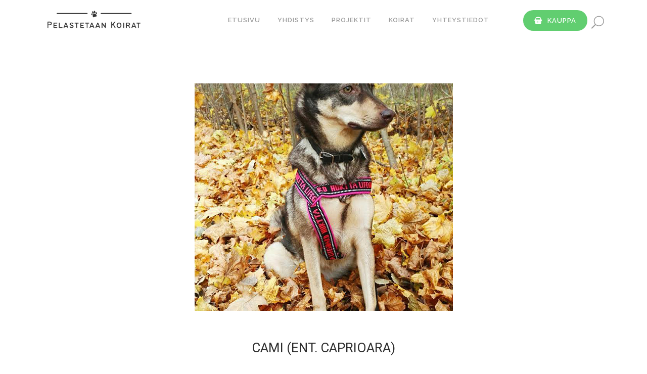

--- FILE ---
content_type: text/html; charset=UTF-8
request_url: https://pelastetaankoirat.com/portfolio/caprioara/
body_size: 18712
content:
<!DOCTYPE html>
<html lang="fi">
<head>
	<meta charset="UTF-8" />
	
				<meta name="viewport" content="width=device-width,initial-scale=1,user-scalable=no">
		
            
                        <link rel="shortcut icon" type="image/x-icon" href="https://pelastetaankoirat.com/wp-content/uploads/2016/04/Pk-logo-valkoinen.png">
            <link rel="apple-touch-icon" href="https://pelastetaankoirat.com/wp-content/uploads/2016/04/Pk-logo-valkoinen.png"/>
        
	<link rel="profile" href="http://gmpg.org/xfn/11" />
	<link rel="pingback" href="https://pelastetaankoirat.com/xmlrpc.php" />

	<title>Pelastetaan Koirat ry | Cami (ent. Caprioara)</title>
<meta name='robots' content='max-image-preview:large' />
	<style>img:is([sizes="auto" i], [sizes^="auto," i]) { contain-intrinsic-size: 3000px 1500px }</style>
	<link rel='dns-prefetch' href='//www.google.com' />
<link rel='dns-prefetch' href='//fonts.googleapis.com' />
<link rel="alternate" type="application/rss+xml" title="Pelastetaan Koirat ry &raquo; syöte" href="https://pelastetaankoirat.com/feed/" />
<link rel="alternate" type="application/rss+xml" title="Pelastetaan Koirat ry &raquo; kommenttien syöte" href="https://pelastetaankoirat.com/comments/feed/" />
<script type="text/javascript">
/* <![CDATA[ */
window._wpemojiSettings = {"baseUrl":"https:\/\/s.w.org\/images\/core\/emoji\/16.0.1\/72x72\/","ext":".png","svgUrl":"https:\/\/s.w.org\/images\/core\/emoji\/16.0.1\/svg\/","svgExt":".svg","source":{"concatemoji":"https:\/\/pelastetaankoirat.com\/wp-includes\/js\/wp-emoji-release.min.js?ver=6.8.3"}};
/*! This file is auto-generated */
!function(s,n){var o,i,e;function c(e){try{var t={supportTests:e,timestamp:(new Date).valueOf()};sessionStorage.setItem(o,JSON.stringify(t))}catch(e){}}function p(e,t,n){e.clearRect(0,0,e.canvas.width,e.canvas.height),e.fillText(t,0,0);var t=new Uint32Array(e.getImageData(0,0,e.canvas.width,e.canvas.height).data),a=(e.clearRect(0,0,e.canvas.width,e.canvas.height),e.fillText(n,0,0),new Uint32Array(e.getImageData(0,0,e.canvas.width,e.canvas.height).data));return t.every(function(e,t){return e===a[t]})}function u(e,t){e.clearRect(0,0,e.canvas.width,e.canvas.height),e.fillText(t,0,0);for(var n=e.getImageData(16,16,1,1),a=0;a<n.data.length;a++)if(0!==n.data[a])return!1;return!0}function f(e,t,n,a){switch(t){case"flag":return n(e,"\ud83c\udff3\ufe0f\u200d\u26a7\ufe0f","\ud83c\udff3\ufe0f\u200b\u26a7\ufe0f")?!1:!n(e,"\ud83c\udde8\ud83c\uddf6","\ud83c\udde8\u200b\ud83c\uddf6")&&!n(e,"\ud83c\udff4\udb40\udc67\udb40\udc62\udb40\udc65\udb40\udc6e\udb40\udc67\udb40\udc7f","\ud83c\udff4\u200b\udb40\udc67\u200b\udb40\udc62\u200b\udb40\udc65\u200b\udb40\udc6e\u200b\udb40\udc67\u200b\udb40\udc7f");case"emoji":return!a(e,"\ud83e\udedf")}return!1}function g(e,t,n,a){var r="undefined"!=typeof WorkerGlobalScope&&self instanceof WorkerGlobalScope?new OffscreenCanvas(300,150):s.createElement("canvas"),o=r.getContext("2d",{willReadFrequently:!0}),i=(o.textBaseline="top",o.font="600 32px Arial",{});return e.forEach(function(e){i[e]=t(o,e,n,a)}),i}function t(e){var t=s.createElement("script");t.src=e,t.defer=!0,s.head.appendChild(t)}"undefined"!=typeof Promise&&(o="wpEmojiSettingsSupports",i=["flag","emoji"],n.supports={everything:!0,everythingExceptFlag:!0},e=new Promise(function(e){s.addEventListener("DOMContentLoaded",e,{once:!0})}),new Promise(function(t){var n=function(){try{var e=JSON.parse(sessionStorage.getItem(o));if("object"==typeof e&&"number"==typeof e.timestamp&&(new Date).valueOf()<e.timestamp+604800&&"object"==typeof e.supportTests)return e.supportTests}catch(e){}return null}();if(!n){if("undefined"!=typeof Worker&&"undefined"!=typeof OffscreenCanvas&&"undefined"!=typeof URL&&URL.createObjectURL&&"undefined"!=typeof Blob)try{var e="postMessage("+g.toString()+"("+[JSON.stringify(i),f.toString(),p.toString(),u.toString()].join(",")+"));",a=new Blob([e],{type:"text/javascript"}),r=new Worker(URL.createObjectURL(a),{name:"wpTestEmojiSupports"});return void(r.onmessage=function(e){c(n=e.data),r.terminate(),t(n)})}catch(e){}c(n=g(i,f,p,u))}t(n)}).then(function(e){for(var t in e)n.supports[t]=e[t],n.supports.everything=n.supports.everything&&n.supports[t],"flag"!==t&&(n.supports.everythingExceptFlag=n.supports.everythingExceptFlag&&n.supports[t]);n.supports.everythingExceptFlag=n.supports.everythingExceptFlag&&!n.supports.flag,n.DOMReady=!1,n.readyCallback=function(){n.DOMReady=!0}}).then(function(){return e}).then(function(){var e;n.supports.everything||(n.readyCallback(),(e=n.source||{}).concatemoji?t(e.concatemoji):e.wpemoji&&e.twemoji&&(t(e.twemoji),t(e.wpemoji)))}))}((window,document),window._wpemojiSettings);
/* ]]> */
</script>
<link rel='stylesheet' id='layerslider-css' href='https://pelastetaankoirat.com/wp-content/plugins/LayerSlider/assets/static/layerslider/css/layerslider.css?ver=7.15.1' type='text/css' media='all' />
<style id='wp-emoji-styles-inline-css' type='text/css'>

	img.wp-smiley, img.emoji {
		display: inline !important;
		border: none !important;
		box-shadow: none !important;
		height: 1em !important;
		width: 1em !important;
		margin: 0 0.07em !important;
		vertical-align: -0.1em !important;
		background: none !important;
		padding: 0 !important;
	}
</style>
<link rel='stylesheet' id='wp-block-library-css' href='https://pelastetaankoirat.com/wp-includes/css/dist/block-library/style.min.css?ver=6.8.3' type='text/css' media='all' />
<style id='classic-theme-styles-inline-css' type='text/css'>
/*! This file is auto-generated */
.wp-block-button__link{color:#fff;background-color:#32373c;border-radius:9999px;box-shadow:none;text-decoration:none;padding:calc(.667em + 2px) calc(1.333em + 2px);font-size:1.125em}.wp-block-file__button{background:#32373c;color:#fff;text-decoration:none}
</style>
<style id='global-styles-inline-css' type='text/css'>
:root{--wp--preset--aspect-ratio--square: 1;--wp--preset--aspect-ratio--4-3: 4/3;--wp--preset--aspect-ratio--3-4: 3/4;--wp--preset--aspect-ratio--3-2: 3/2;--wp--preset--aspect-ratio--2-3: 2/3;--wp--preset--aspect-ratio--16-9: 16/9;--wp--preset--aspect-ratio--9-16: 9/16;--wp--preset--color--black: #000000;--wp--preset--color--cyan-bluish-gray: #abb8c3;--wp--preset--color--white: #ffffff;--wp--preset--color--pale-pink: #f78da7;--wp--preset--color--vivid-red: #cf2e2e;--wp--preset--color--luminous-vivid-orange: #ff6900;--wp--preset--color--luminous-vivid-amber: #fcb900;--wp--preset--color--light-green-cyan: #7bdcb5;--wp--preset--color--vivid-green-cyan: #00d084;--wp--preset--color--pale-cyan-blue: #8ed1fc;--wp--preset--color--vivid-cyan-blue: #0693e3;--wp--preset--color--vivid-purple: #9b51e0;--wp--preset--gradient--vivid-cyan-blue-to-vivid-purple: linear-gradient(135deg,rgba(6,147,227,1) 0%,rgb(155,81,224) 100%);--wp--preset--gradient--light-green-cyan-to-vivid-green-cyan: linear-gradient(135deg,rgb(122,220,180) 0%,rgb(0,208,130) 100%);--wp--preset--gradient--luminous-vivid-amber-to-luminous-vivid-orange: linear-gradient(135deg,rgba(252,185,0,1) 0%,rgba(255,105,0,1) 100%);--wp--preset--gradient--luminous-vivid-orange-to-vivid-red: linear-gradient(135deg,rgba(255,105,0,1) 0%,rgb(207,46,46) 100%);--wp--preset--gradient--very-light-gray-to-cyan-bluish-gray: linear-gradient(135deg,rgb(238,238,238) 0%,rgb(169,184,195) 100%);--wp--preset--gradient--cool-to-warm-spectrum: linear-gradient(135deg,rgb(74,234,220) 0%,rgb(151,120,209) 20%,rgb(207,42,186) 40%,rgb(238,44,130) 60%,rgb(251,105,98) 80%,rgb(254,248,76) 100%);--wp--preset--gradient--blush-light-purple: linear-gradient(135deg,rgb(255,206,236) 0%,rgb(152,150,240) 100%);--wp--preset--gradient--blush-bordeaux: linear-gradient(135deg,rgb(254,205,165) 0%,rgb(254,45,45) 50%,rgb(107,0,62) 100%);--wp--preset--gradient--luminous-dusk: linear-gradient(135deg,rgb(255,203,112) 0%,rgb(199,81,192) 50%,rgb(65,88,208) 100%);--wp--preset--gradient--pale-ocean: linear-gradient(135deg,rgb(255,245,203) 0%,rgb(182,227,212) 50%,rgb(51,167,181) 100%);--wp--preset--gradient--electric-grass: linear-gradient(135deg,rgb(202,248,128) 0%,rgb(113,206,126) 100%);--wp--preset--gradient--midnight: linear-gradient(135deg,rgb(2,3,129) 0%,rgb(40,116,252) 100%);--wp--preset--font-size--small: 13px;--wp--preset--font-size--medium: 20px;--wp--preset--font-size--large: 36px;--wp--preset--font-size--x-large: 42px;--wp--preset--spacing--20: 0.44rem;--wp--preset--spacing--30: 0.67rem;--wp--preset--spacing--40: 1rem;--wp--preset--spacing--50: 1.5rem;--wp--preset--spacing--60: 2.25rem;--wp--preset--spacing--70: 3.38rem;--wp--preset--spacing--80: 5.06rem;--wp--preset--shadow--natural: 6px 6px 9px rgba(0, 0, 0, 0.2);--wp--preset--shadow--deep: 12px 12px 50px rgba(0, 0, 0, 0.4);--wp--preset--shadow--sharp: 6px 6px 0px rgba(0, 0, 0, 0.2);--wp--preset--shadow--outlined: 6px 6px 0px -3px rgba(255, 255, 255, 1), 6px 6px rgba(0, 0, 0, 1);--wp--preset--shadow--crisp: 6px 6px 0px rgba(0, 0, 0, 1);}:where(.is-layout-flex){gap: 0.5em;}:where(.is-layout-grid){gap: 0.5em;}body .is-layout-flex{display: flex;}.is-layout-flex{flex-wrap: wrap;align-items: center;}.is-layout-flex > :is(*, div){margin: 0;}body .is-layout-grid{display: grid;}.is-layout-grid > :is(*, div){margin: 0;}:where(.wp-block-columns.is-layout-flex){gap: 2em;}:where(.wp-block-columns.is-layout-grid){gap: 2em;}:where(.wp-block-post-template.is-layout-flex){gap: 1.25em;}:where(.wp-block-post-template.is-layout-grid){gap: 1.25em;}.has-black-color{color: var(--wp--preset--color--black) !important;}.has-cyan-bluish-gray-color{color: var(--wp--preset--color--cyan-bluish-gray) !important;}.has-white-color{color: var(--wp--preset--color--white) !important;}.has-pale-pink-color{color: var(--wp--preset--color--pale-pink) !important;}.has-vivid-red-color{color: var(--wp--preset--color--vivid-red) !important;}.has-luminous-vivid-orange-color{color: var(--wp--preset--color--luminous-vivid-orange) !important;}.has-luminous-vivid-amber-color{color: var(--wp--preset--color--luminous-vivid-amber) !important;}.has-light-green-cyan-color{color: var(--wp--preset--color--light-green-cyan) !important;}.has-vivid-green-cyan-color{color: var(--wp--preset--color--vivid-green-cyan) !important;}.has-pale-cyan-blue-color{color: var(--wp--preset--color--pale-cyan-blue) !important;}.has-vivid-cyan-blue-color{color: var(--wp--preset--color--vivid-cyan-blue) !important;}.has-vivid-purple-color{color: var(--wp--preset--color--vivid-purple) !important;}.has-black-background-color{background-color: var(--wp--preset--color--black) !important;}.has-cyan-bluish-gray-background-color{background-color: var(--wp--preset--color--cyan-bluish-gray) !important;}.has-white-background-color{background-color: var(--wp--preset--color--white) !important;}.has-pale-pink-background-color{background-color: var(--wp--preset--color--pale-pink) !important;}.has-vivid-red-background-color{background-color: var(--wp--preset--color--vivid-red) !important;}.has-luminous-vivid-orange-background-color{background-color: var(--wp--preset--color--luminous-vivid-orange) !important;}.has-luminous-vivid-amber-background-color{background-color: var(--wp--preset--color--luminous-vivid-amber) !important;}.has-light-green-cyan-background-color{background-color: var(--wp--preset--color--light-green-cyan) !important;}.has-vivid-green-cyan-background-color{background-color: var(--wp--preset--color--vivid-green-cyan) !important;}.has-pale-cyan-blue-background-color{background-color: var(--wp--preset--color--pale-cyan-blue) !important;}.has-vivid-cyan-blue-background-color{background-color: var(--wp--preset--color--vivid-cyan-blue) !important;}.has-vivid-purple-background-color{background-color: var(--wp--preset--color--vivid-purple) !important;}.has-black-border-color{border-color: var(--wp--preset--color--black) !important;}.has-cyan-bluish-gray-border-color{border-color: var(--wp--preset--color--cyan-bluish-gray) !important;}.has-white-border-color{border-color: var(--wp--preset--color--white) !important;}.has-pale-pink-border-color{border-color: var(--wp--preset--color--pale-pink) !important;}.has-vivid-red-border-color{border-color: var(--wp--preset--color--vivid-red) !important;}.has-luminous-vivid-orange-border-color{border-color: var(--wp--preset--color--luminous-vivid-orange) !important;}.has-luminous-vivid-amber-border-color{border-color: var(--wp--preset--color--luminous-vivid-amber) !important;}.has-light-green-cyan-border-color{border-color: var(--wp--preset--color--light-green-cyan) !important;}.has-vivid-green-cyan-border-color{border-color: var(--wp--preset--color--vivid-green-cyan) !important;}.has-pale-cyan-blue-border-color{border-color: var(--wp--preset--color--pale-cyan-blue) !important;}.has-vivid-cyan-blue-border-color{border-color: var(--wp--preset--color--vivid-cyan-blue) !important;}.has-vivid-purple-border-color{border-color: var(--wp--preset--color--vivid-purple) !important;}.has-vivid-cyan-blue-to-vivid-purple-gradient-background{background: var(--wp--preset--gradient--vivid-cyan-blue-to-vivid-purple) !important;}.has-light-green-cyan-to-vivid-green-cyan-gradient-background{background: var(--wp--preset--gradient--light-green-cyan-to-vivid-green-cyan) !important;}.has-luminous-vivid-amber-to-luminous-vivid-orange-gradient-background{background: var(--wp--preset--gradient--luminous-vivid-amber-to-luminous-vivid-orange) !important;}.has-luminous-vivid-orange-to-vivid-red-gradient-background{background: var(--wp--preset--gradient--luminous-vivid-orange-to-vivid-red) !important;}.has-very-light-gray-to-cyan-bluish-gray-gradient-background{background: var(--wp--preset--gradient--very-light-gray-to-cyan-bluish-gray) !important;}.has-cool-to-warm-spectrum-gradient-background{background: var(--wp--preset--gradient--cool-to-warm-spectrum) !important;}.has-blush-light-purple-gradient-background{background: var(--wp--preset--gradient--blush-light-purple) !important;}.has-blush-bordeaux-gradient-background{background: var(--wp--preset--gradient--blush-bordeaux) !important;}.has-luminous-dusk-gradient-background{background: var(--wp--preset--gradient--luminous-dusk) !important;}.has-pale-ocean-gradient-background{background: var(--wp--preset--gradient--pale-ocean) !important;}.has-electric-grass-gradient-background{background: var(--wp--preset--gradient--electric-grass) !important;}.has-midnight-gradient-background{background: var(--wp--preset--gradient--midnight) !important;}.has-small-font-size{font-size: var(--wp--preset--font-size--small) !important;}.has-medium-font-size{font-size: var(--wp--preset--font-size--medium) !important;}.has-large-font-size{font-size: var(--wp--preset--font-size--large) !important;}.has-x-large-font-size{font-size: var(--wp--preset--font-size--x-large) !important;}
:where(.wp-block-post-template.is-layout-flex){gap: 1.25em;}:where(.wp-block-post-template.is-layout-grid){gap: 1.25em;}
:where(.wp-block-columns.is-layout-flex){gap: 2em;}:where(.wp-block-columns.is-layout-grid){gap: 2em;}
:root :where(.wp-block-pullquote){font-size: 1.5em;line-height: 1.6;}
</style>
<link rel='stylesheet' id='contact-form-7-css' href='https://pelastetaankoirat.com/wp-content/plugins/contact-form-7/includes/css/styles.css?ver=6.1.1' type='text/css' media='all' />
<style id='woocommerce-inline-inline-css' type='text/css'>
.woocommerce form .form-row .required { visibility: visible; }
</style>
<link rel='stylesheet' id='brands-styles-css' href='https://pelastetaankoirat.com/wp-content/plugins/woocommerce/assets/css/brands.css?ver=10.1.3' type='text/css' media='all' />
<link rel='stylesheet' id='mediaelement-css' href='https://pelastetaankoirat.com/wp-includes/js/mediaelement/mediaelementplayer-legacy.min.css?ver=4.2.17' type='text/css' media='all' />
<link rel='stylesheet' id='wp-mediaelement-css' href='https://pelastetaankoirat.com/wp-includes/js/mediaelement/wp-mediaelement.min.css?ver=6.8.3' type='text/css' media='all' />
<link rel='stylesheet' id='bridge-default-style-css' href='https://pelastetaankoirat.com/wp-content/themes/bridge/style.css?ver=6.8.3' type='text/css' media='all' />
<link rel='stylesheet' id='bridge-qode-font_awesome-css' href='https://pelastetaankoirat.com/wp-content/themes/bridge/css/font-awesome/css/font-awesome.min.css?ver=6.8.3' type='text/css' media='all' />
<link rel='stylesheet' id='bridge-qode-font_elegant-css' href='https://pelastetaankoirat.com/wp-content/themes/bridge/css/elegant-icons/style.min.css?ver=6.8.3' type='text/css' media='all' />
<link rel='stylesheet' id='bridge-qode-linea_icons-css' href='https://pelastetaankoirat.com/wp-content/themes/bridge/css/linea-icons/style.css?ver=6.8.3' type='text/css' media='all' />
<link rel='stylesheet' id='bridge-qode-dripicons-css' href='https://pelastetaankoirat.com/wp-content/themes/bridge/css/dripicons/dripicons.css?ver=6.8.3' type='text/css' media='all' />
<link rel='stylesheet' id='bridge-qode-kiko-css' href='https://pelastetaankoirat.com/wp-content/themes/bridge/css/kiko/kiko-all.css?ver=6.8.3' type='text/css' media='all' />
<link rel='stylesheet' id='bridge-qode-font_awesome_5-css' href='https://pelastetaankoirat.com/wp-content/themes/bridge/css/font-awesome-5/css/font-awesome-5.min.css?ver=6.8.3' type='text/css' media='all' />
<link rel='stylesheet' id='bridge-stylesheet-css' href='https://pelastetaankoirat.com/wp-content/themes/bridge/css/stylesheet.min.css?ver=6.8.3' type='text/css' media='all' />
<style id='bridge-stylesheet-inline-css' type='text/css'>
   .postid-18101.disabled_footer_top .footer_top_holder, .postid-18101.disabled_footer_bottom .footer_bottom_holder { display: none;}


</style>
<link rel='stylesheet' id='bridge-woocommerce-css' href='https://pelastetaankoirat.com/wp-content/themes/bridge/css/woocommerce.min.css?ver=6.8.3' type='text/css' media='all' />
<link rel='stylesheet' id='bridge-woocommerce-responsive-css' href='https://pelastetaankoirat.com/wp-content/themes/bridge/css/woocommerce_responsive.min.css?ver=6.8.3' type='text/css' media='all' />
<link rel='stylesheet' id='bridge-print-css' href='https://pelastetaankoirat.com/wp-content/themes/bridge/css/print.css?ver=6.8.3' type='text/css' media='all' />
<link rel='stylesheet' id='bridge-style-dynamic-css' href='https://pelastetaankoirat.com/wp-content/themes/bridge/css/style_dynamic.css?ver=1758221198' type='text/css' media='all' />
<link rel='stylesheet' id='bridge-responsive-css' href='https://pelastetaankoirat.com/wp-content/themes/bridge/css/responsive.min.css?ver=6.8.3' type='text/css' media='all' />
<link rel='stylesheet' id='bridge-style-dynamic-responsive-css' href='https://pelastetaankoirat.com/wp-content/themes/bridge/css/style_dynamic_responsive.css?ver=1758221198' type='text/css' media='all' />
<style id='bridge-style-dynamic-responsive-inline-css' type='text/css'>
.wpcf7 form.sent .wpcf7-response-output {
color:#2d2d2d !important;
}
.kauppa_button {
  margin-left: 50px !important;
}
.kauppa_button a {
  color: #ffffff !important;
  background-color: #61ce70 !important;
  border-radius: 30px !important;
  padding-top: 13px !important;
  padding-right: 22px !important;
  padding-bottom: 13px !important;
  padding-left: 22px !important;
  line-height: 10px !important;
  margin-top: 20px !important;
}
header.sticky .kauppa_button a {
  margin-top: 9px !important;
}
.kauppa_button a:hover {
  background: #7ae188;
}
.kauppa_button a:before {
  font-family: FontAwesome;
  content: "\f291";
  margin-right: 10px;
}

@media only screen and (max-width: 768px) {
  .kauppa_button {
    margin: auto !important;
	width: 35% !important;
	text-align: center;
  }
  .kauppa_button a {
	margin-bottom: 20px;
    margin-top: 20px !important;
  }
  header.sticky .kauppa_button a {
    margin-top: 9px !important;
  }
}

</style>
<link rel='stylesheet' id='bridge-style-handle-google-fonts-css' href='https://fonts.googleapis.com/css?family=Raleway%3A100%2C200%2C300%2C400%2C500%2C600%2C700%2C800%2C900%2C100italic%2C300italic%2C400italic%2C700italic&#038;subset=latin%2Clatin-ext&#038;ver=1.0.0' type='text/css' media='all' />
<link rel='stylesheet' id='bridge-core-dashboard-style-css' href='https://pelastetaankoirat.com/wp-content/plugins/bridge-core/modules/core-dashboard/assets/css/core-dashboard.min.css?ver=6.8.3' type='text/css' media='all' />
<link rel='stylesheet' id='elementor-frontend-css' href='https://pelastetaankoirat.com/wp-content/plugins/elementor/assets/css/frontend.min.css?ver=3.32.2' type='text/css' media='all' />
<link rel='stylesheet' id='widget-image-css' href='https://pelastetaankoirat.com/wp-content/plugins/elementor/assets/css/widget-image.min.css?ver=3.32.2' type='text/css' media='all' />
<link rel='stylesheet' id='widget-heading-css' href='https://pelastetaankoirat.com/wp-content/plugins/elementor/assets/css/widget-heading.min.css?ver=3.32.2' type='text/css' media='all' />
<link rel='stylesheet' id='elementor-icons-css' href='https://pelastetaankoirat.com/wp-content/plugins/elementor/assets/lib/eicons/css/elementor-icons.min.css?ver=5.44.0' type='text/css' media='all' />
<link rel='stylesheet' id='elementor-post-23802-css' href='https://pelastetaankoirat.com/wp-content/uploads/elementor/css/post-23802.css?ver=1766431562' type='text/css' media='all' />
<link rel='stylesheet' id='juicer-elementor-editor-css' href='https://pelastetaankoirat.com/wp-content/plugins/juicer/includes/elementor/juicer-elementor.css?ver=1.12.16' type='text/css' media='all' />
<link rel='stylesheet' id='e-popup-style-css' href='https://pelastetaankoirat.com/wp-content/plugins/elementor-pro/assets/css/conditionals/popup.min.css?ver=3.25.4' type='text/css' media='all' />
<link rel='stylesheet' id='elementor-post-26882-css' href='https://pelastetaankoirat.com/wp-content/uploads/elementor/css/post-26882.css?ver=1766431610' type='text/css' media='all' />
<link rel='stylesheet' id='bridge-childstyle-css' href='https://pelastetaankoirat.com/wp-content/themes/bridge-child/style.css?ver=6.8.3' type='text/css' media='all' />
<link rel='stylesheet' id='elementor-gf-roboto-css' href='https://fonts.googleapis.com/css?family=Roboto:100,100italic,200,200italic,300,300italic,400,400italic,500,500italic,600,600italic,700,700italic,800,800italic,900,900italic&#038;display=auto' type='text/css' media='all' />
<link rel='stylesheet' id='elementor-gf-robotoslab-css' href='https://fonts.googleapis.com/css?family=Roboto+Slab:100,100italic,200,200italic,300,300italic,400,400italic,500,500italic,600,600italic,700,700italic,800,800italic,900,900italic&#038;display=auto' type='text/css' media='all' />
<script type="text/javascript" src="https://pelastetaankoirat.com/wp-includes/js/jquery/jquery.min.js?ver=3.7.1" id="jquery-core-js"></script>
<script type="text/javascript" src="https://pelastetaankoirat.com/wp-includes/js/jquery/jquery-migrate.min.js?ver=3.4.1" id="jquery-migrate-js"></script>
<script type="text/javascript" id="layerslider-utils-js-extra">
/* <![CDATA[ */
var LS_Meta = {"v":"7.15.1","fixGSAP":"1"};
/* ]]> */
</script>
<script type="text/javascript" src="https://pelastetaankoirat.com/wp-content/plugins/LayerSlider/assets/static/layerslider/js/layerslider.utils.js?ver=7.15.1" id="layerslider-utils-js"></script>
<script type="text/javascript" src="https://pelastetaankoirat.com/wp-content/plugins/LayerSlider/assets/static/layerslider/js/layerslider.kreaturamedia.jquery.js?ver=7.15.1" id="layerslider-js"></script>
<script type="text/javascript" src="https://pelastetaankoirat.com/wp-content/plugins/LayerSlider/assets/static/layerslider/js/layerslider.transitions.js?ver=7.15.1" id="layerslider-transitions-js"></script>
<script type="text/javascript" src="https://pelastetaankoirat.com/wp-content/plugins/woocommerce/assets/js/jquery-blockui/jquery.blockUI.min.js?ver=2.7.0-wc.10.1.3" id="jquery-blockui-js" defer="defer" data-wp-strategy="defer"></script>
<script type="text/javascript" src="https://pelastetaankoirat.com/wp-content/plugins/woocommerce/assets/js/js-cookie/js.cookie.min.js?ver=2.1.4-wc.10.1.3" id="js-cookie-js" defer="defer" data-wp-strategy="defer"></script>
<script type="text/javascript" id="woocommerce-js-extra">
/* <![CDATA[ */
var woocommerce_params = {"ajax_url":"\/wp-admin\/admin-ajax.php","wc_ajax_url":"\/?wc-ajax=%%endpoint%%","i18n_password_show":"N\u00e4yt\u00e4 salasana","i18n_password_hide":"Piilota salasana"};
/* ]]> */
</script>
<script type="text/javascript" src="https://pelastetaankoirat.com/wp-content/plugins/woocommerce/assets/js/frontend/woocommerce.min.js?ver=10.1.3" id="woocommerce-js" defer="defer" data-wp-strategy="defer"></script>
<script type="text/javascript" src="https://pelastetaankoirat.com/wp-content/plugins/woocommerce/assets/js/select2/select2.full.min.js?ver=4.0.3-wc.10.1.3" id="select2-js" defer="defer" data-wp-strategy="defer"></script>
<meta name="generator" content="Powered by LayerSlider 7.15.1 - Build Heros, Sliders, and Popups. Create Animations and Beautiful, Rich Web Content as Easy as Never Before on WordPress." />
<!-- LayerSlider updates and docs at: https://layerslider.com -->
<link rel="https://api.w.org/" href="https://pelastetaankoirat.com/wp-json/" /><link rel="alternate" title="JSON" type="application/json" href="https://pelastetaankoirat.com/wp-json/wp/v2/portfolio/18101" /><link rel="EditURI" type="application/rsd+xml" title="RSD" href="https://pelastetaankoirat.com/xmlrpc.php?rsd" />
<meta name="generator" content="WordPress 6.8.3" />
<meta name="generator" content="WooCommerce 10.1.3" />
<link rel="canonical" href="https://pelastetaankoirat.com/portfolio/caprioara/" />
<link rel='shortlink' href='https://pelastetaankoirat.com/?p=18101' />
<link rel="alternate" title="oEmbed (JSON)" type="application/json+oembed" href="https://pelastetaankoirat.com/wp-json/oembed/1.0/embed?url=https%3A%2F%2Fpelastetaankoirat.com%2Fportfolio%2Fcaprioara%2F" />
<link rel="alternate" title="oEmbed (XML)" type="text/xml+oembed" href="https://pelastetaankoirat.com/wp-json/oembed/1.0/embed?url=https%3A%2F%2Fpelastetaankoirat.com%2Fportfolio%2Fcaprioara%2F&#038;format=xml" />
	<noscript><style>.woocommerce-product-gallery{ opacity: 1 !important; }</style></noscript>
	<meta name="generator" content="Elementor 3.32.2; features: additional_custom_breakpoints; settings: css_print_method-external, google_font-enabled, font_display-auto">
			<style>
				.e-con.e-parent:nth-of-type(n+4):not(.e-lazyloaded):not(.e-no-lazyload),
				.e-con.e-parent:nth-of-type(n+4):not(.e-lazyloaded):not(.e-no-lazyload) * {
					background-image: none !important;
				}
				@media screen and (max-height: 1024px) {
					.e-con.e-parent:nth-of-type(n+3):not(.e-lazyloaded):not(.e-no-lazyload),
					.e-con.e-parent:nth-of-type(n+3):not(.e-lazyloaded):not(.e-no-lazyload) * {
						background-image: none !important;
					}
				}
				@media screen and (max-height: 640px) {
					.e-con.e-parent:nth-of-type(n+2):not(.e-lazyloaded):not(.e-no-lazyload),
					.e-con.e-parent:nth-of-type(n+2):not(.e-lazyloaded):not(.e-no-lazyload) * {
						background-image: none !important;
					}
				}
			</style>
				<!-- <meta name="google-site-verification" content="Oykt8JV8ZOVaQ2-yFyseaUJs5lHtAHzVrVMSVvazmWI" /> -->
	<script defer data-domain="pelastetaankoirat.com" src="https://plausible.pyry.me/js/script.js"></script>
</head>

<body class="wp-singular portfolio-template-default single single-portfolio postid-18101 wp-theme-bridge wp-child-theme-bridge-child theme-bridge bridge-core-3.3.4.4 woocommerce-no-js  qode-title-hidden columns-3 qode-child-theme-ver-1.0.0 qode-theme-ver-30.8.8.4 qode-theme-bridge disabled_footer_top disabled_footer_bottom qode_header_in_grid elementor-default elementor-template-full-width elementor-kit-23802 elementor-page-26882" itemscope itemtype="http://schema.org/WebPage">




<div class="wrapper">
	<div class="wrapper_inner">

    
		<!-- Google Analytics start -->
				<!-- Google Analytics end -->

		
	<header class=" scroll_header_top_area  stick scrolled_not_transparent page_header">
	<div class="header_inner clearfix">
		<form role="search" action="https://pelastetaankoirat.com/" class="qode_search_form_2" method="get">
	    <div class="container">
        <div class="container_inner clearfix">
							                <div class="form_holder_outer">
                    <div class="form_holder">
                        <input type="text" placeholder="Search" name="s" class="qode_search_field" autocomplete="off" />
                        <a class="qode_search_submit" href="javascript:void(0)">
							<span aria-hidden="true" class="qode_icon_font_elegant icon_search " ></span>                        </a>
                    </div>
                </div>
								        </div>
    </div>
</form>		<div class="header_top_bottom_holder">
			
			<div class="header_bottom clearfix" style='' >
								<div class="container">
					<div class="container_inner clearfix">
																				<div class="header_inner_left">
																	<div class="mobile_menu_button">
		<span>
			<i class="qode_icon_font_awesome fa fa-bars " ></i>		</span>
	</div>
								<div class="logo_wrapper" >
	<div class="q_logo">
		<a itemprop="url" href="https://pelastetaankoirat.com/" >
             <img itemprop="image" class="normal" src="https://pelastetaankoirat.com/wp-content/uploads/2020/11/Logo-Pk2.png" alt="Logo"> 			 <img itemprop="image" class="light" src="https://pelastetaankoirat.com/wp-content/uploads/2020/11/Logo-Pk2.png" alt="Logo"/> 			 <img itemprop="image" class="dark" src="https://pelastetaankoirat.com/wp-content/uploads/2025/09/Logo-Pk2-dark-theme.png" alt="Logo"/> 			 <img itemprop="image" class="sticky" src="https://pelastetaankoirat.com/wp-content/uploads/2020/11/Logo-Pk2.png" alt="Logo"/> 			 <img itemprop="image" class="mobile" src="https://pelastetaankoirat.com/wp-content/uploads/2020/11/Logo-Pk2.png" alt="Logo"/> 					</a>
	</div>
	</div>															</div>
															<div class="header_inner_right">
									<div class="side_menu_button_wrapper right">
																														<div class="side_menu_button">
												<a class="search_button search_slides_from_header_bottom normal" href="javascript:void(0)">
		<span aria-hidden="true" class="qode_icon_font_elegant icon_search " ></span>	</a>

																							
										</div>
									</div>
								</div>
							
							
							<nav class="main_menu drop_down right">
								<ul id="menu-main-menu" class=""><li id="nav-menu-item-26258" class="menu-item menu-item-type-post_type menu-item-object-page menu-item-home  narrow"><a href="https://pelastetaankoirat.com/" class=""><i class="menu_icon blank fa"></i><span>Etusivu</span><span class="plus"></span></a></li>
<li id="nav-menu-item-24055" class="menu-item menu-item-type-post_type menu-item-object-page menu-item-has-children  has_sub narrow"><a href="https://pelastetaankoirat.com/yhdistys/" class=""><i class="menu_icon blank fa"></i><span>Yhdistys</span><span class="plus"></span></a>
<div class="second"><div class="inner"><ul>
	<li id="nav-menu-item-24157" class="menu-item menu-item-type-post_type menu-item-object-page "><a href="https://pelastetaankoirat.com/historia/" class=""><i class="menu_icon blank fa"></i><span>Historia</span><span class="plus"></span></a></li>
	<li id="nav-menu-item-23809" class="menu-item menu-item-type-post_type menu-item-object-page "><a href="https://pelastetaankoirat.com/tue-toimintaamme/" class=""><i class="menu_icon blank fa"></i><span>Tue toimintaamme</span><span class="plus"></span></a></li>
	<li id="nav-menu-item-24917" class="menu-item menu-item-type-post_type menu-item-object-page "><a href="https://pelastetaankoirat.com/lahjoitukset/" class=""><i class="menu_icon blank fa"></i><span>Lahjoitukset</span><span class="plus"></span></a></li>
</ul></div></div>
</li>
<li id="nav-menu-item-23807" class="menu-item menu-item-type-post_type menu-item-object-page menu-item-has-children  has_sub narrow"><a href="https://pelastetaankoirat.com/projektit/" class=""><i class="menu_icon blank fa"></i><span>Projektit</span><span class="plus"></span></a>
<div class="second"><div class="inner"><ul>
	<li id="nav-menu-item-24112" class="menu-item menu-item-type-post_type menu-item-object-page "><a href="https://pelastetaankoirat.com/oma-tarha/" class=""><i class="menu_icon blank fa"></i><span>Oma tarha</span><span class="plus"></span></a></li>
	<li id="nav-menu-item-23824" class="menu-item menu-item-type-post_type menu-item-object-page "><a href="https://pelastetaankoirat.com/steriloinnit/" class=""><i class="menu_icon blank fa"></i><span>Steriloinnit</span><span class="plus"></span></a></li>
	<li id="nav-menu-item-23823" class="menu-item menu-item-type-post_type menu-item-object-page "><a href="https://pelastetaankoirat.com/kummikoirat/" class=""><i class="menu_icon blank fa"></i><span>Kummikoirat</span><span class="plus"></span></a></li>
	<li id="nav-menu-item-24889" class="menu-item menu-item-type-post_type menu-item-object-page "><a href="https://pelastetaankoirat.com/vanhat-koirat/" class=""><i class="menu_icon blank fa"></i><span>Vanhat koirat</span><span class="plus"></span></a></li>
	<li id="nav-menu-item-24888" class="menu-item menu-item-type-post_type menu-item-object-page "><a href="https://pelastetaankoirat.com/kadulta-kotiin/" class=""><i class="menu_icon blank fa"></i><span>Kadulta Kotiin</span><span class="plus"></span></a></li>
</ul></div></div>
</li>
<li id="nav-menu-item-23822" class="menu-item menu-item-type-post_type menu-item-object-page menu-item-has-children  has_sub narrow"><a href="https://pelastetaankoirat.com/kotia-etsivat/" class=""><i class="menu_icon blank fa"></i><span>Koirat</span><span class="plus"></span></a>
<div class="second"><div class="inner"><ul>
	<li id="nav-menu-item-28650" class="menu-item menu-item-type-post_type menu-item-object-page "><a href="https://pelastetaankoirat.com/kotia-etsivat/" class=""><i class="menu_icon blank fa"></i><span>Kotia etsivät koirat</span><span class="plus"></span></a></li>
	<li id="nav-menu-item-23821" class="menu-item menu-item-type-post_type menu-item-object-page "><a href="https://pelastetaankoirat.com/kodin-saaneet-koirat/" class=""><i class="menu_icon blank fa"></i><span>Kodin saaneet koirat</span><span class="plus"></span></a></li>
	<li id="nav-menu-item-23820" class="menu-item menu-item-type-post_type menu-item-object-page "><a href="https://pelastetaankoirat.com/enkelikoirat/" class=""><i class="menu_icon blank fa"></i><span>Enkelikoirat</span><span class="plus"></span></a></li>
	<li id="nav-menu-item-23819" class="menu-item menu-item-type-post_type menu-item-object-page "><a href="https://pelastetaankoirat.com/kodin-saaneet-kissat/" class=""><i class="menu_icon blank fa"></i><span>Kodin saaneet kissat</span><span class="plus"></span></a></li>
	<li id="nav-menu-item-23818" class="menu-item menu-item-type-post_type menu-item-object-page "><a href="https://pelastetaankoirat.com/enkelikissat/" class=""><i class="menu_icon blank fa"></i><span>Enkelikissat</span><span class="plus"></span></a></li>
</ul></div></div>
</li>
<li id="nav-menu-item-28513" class="menu-item menu-item-type-post_type menu-item-object-page  narrow"><a href="https://pelastetaankoirat.com/yhteystiedot/" class=""><i class="menu_icon blank fa"></i><span>Yhteystiedot</span><span class="plus"></span></a></li>
<li id="nav-menu-item-23826" class="kauppa_button menu-item menu-item-type-post_type menu-item-object-page  narrow"><a href="https://pelastetaankoirat.com/kauppa-2/" class=""><i class="menu_icon blank fa"></i><span>Kauppa</span><span class="plus"></span></a></li>
</ul>							</nav>
														<nav class="mobile_menu">
	<ul id="menu-main-menu-1" class=""><li id="mobile-menu-item-26258" class="menu-item menu-item-type-post_type menu-item-object-page menu-item-home "><a href="https://pelastetaankoirat.com/" class=""><span>Etusivu</span></a><span class="mobile_arrow"><i class="fa fa-angle-right"></i><i class="fa fa-angle-down"></i></span></li>
<li id="mobile-menu-item-24055" class="menu-item menu-item-type-post_type menu-item-object-page menu-item-has-children  has_sub"><a href="https://pelastetaankoirat.com/yhdistys/" class=""><span>Yhdistys</span></a><span class="mobile_arrow"><i class="fa fa-angle-right"></i><i class="fa fa-angle-down"></i></span>
<ul class="sub_menu">
	<li id="mobile-menu-item-24157" class="menu-item menu-item-type-post_type menu-item-object-page "><a href="https://pelastetaankoirat.com/historia/" class=""><span>Historia</span></a><span class="mobile_arrow"><i class="fa fa-angle-right"></i><i class="fa fa-angle-down"></i></span></li>
	<li id="mobile-menu-item-23809" class="menu-item menu-item-type-post_type menu-item-object-page "><a href="https://pelastetaankoirat.com/tue-toimintaamme/" class=""><span>Tue toimintaamme</span></a><span class="mobile_arrow"><i class="fa fa-angle-right"></i><i class="fa fa-angle-down"></i></span></li>
	<li id="mobile-menu-item-24917" class="menu-item menu-item-type-post_type menu-item-object-page "><a href="https://pelastetaankoirat.com/lahjoitukset/" class=""><span>Lahjoitukset</span></a><span class="mobile_arrow"><i class="fa fa-angle-right"></i><i class="fa fa-angle-down"></i></span></li>
</ul>
</li>
<li id="mobile-menu-item-23807" class="menu-item menu-item-type-post_type menu-item-object-page menu-item-has-children  has_sub"><a href="https://pelastetaankoirat.com/projektit/" class=""><span>Projektit</span></a><span class="mobile_arrow"><i class="fa fa-angle-right"></i><i class="fa fa-angle-down"></i></span>
<ul class="sub_menu">
	<li id="mobile-menu-item-24112" class="menu-item menu-item-type-post_type menu-item-object-page "><a href="https://pelastetaankoirat.com/oma-tarha/" class=""><span>Oma tarha</span></a><span class="mobile_arrow"><i class="fa fa-angle-right"></i><i class="fa fa-angle-down"></i></span></li>
	<li id="mobile-menu-item-23824" class="menu-item menu-item-type-post_type menu-item-object-page "><a href="https://pelastetaankoirat.com/steriloinnit/" class=""><span>Steriloinnit</span></a><span class="mobile_arrow"><i class="fa fa-angle-right"></i><i class="fa fa-angle-down"></i></span></li>
	<li id="mobile-menu-item-23823" class="menu-item menu-item-type-post_type menu-item-object-page "><a href="https://pelastetaankoirat.com/kummikoirat/" class=""><span>Kummikoirat</span></a><span class="mobile_arrow"><i class="fa fa-angle-right"></i><i class="fa fa-angle-down"></i></span></li>
	<li id="mobile-menu-item-24889" class="menu-item menu-item-type-post_type menu-item-object-page "><a href="https://pelastetaankoirat.com/vanhat-koirat/" class=""><span>Vanhat koirat</span></a><span class="mobile_arrow"><i class="fa fa-angle-right"></i><i class="fa fa-angle-down"></i></span></li>
	<li id="mobile-menu-item-24888" class="menu-item menu-item-type-post_type menu-item-object-page "><a href="https://pelastetaankoirat.com/kadulta-kotiin/" class=""><span>Kadulta Kotiin</span></a><span class="mobile_arrow"><i class="fa fa-angle-right"></i><i class="fa fa-angle-down"></i></span></li>
</ul>
</li>
<li id="mobile-menu-item-23822" class="menu-item menu-item-type-post_type menu-item-object-page menu-item-has-children  has_sub"><a href="https://pelastetaankoirat.com/kotia-etsivat/" class=""><span>Koirat</span></a><span class="mobile_arrow"><i class="fa fa-angle-right"></i><i class="fa fa-angle-down"></i></span>
<ul class="sub_menu">
	<li id="mobile-menu-item-28650" class="menu-item menu-item-type-post_type menu-item-object-page "><a href="https://pelastetaankoirat.com/kotia-etsivat/" class=""><span>Kotia etsivät koirat</span></a><span class="mobile_arrow"><i class="fa fa-angle-right"></i><i class="fa fa-angle-down"></i></span></li>
	<li id="mobile-menu-item-23821" class="menu-item menu-item-type-post_type menu-item-object-page "><a href="https://pelastetaankoirat.com/kodin-saaneet-koirat/" class=""><span>Kodin saaneet koirat</span></a><span class="mobile_arrow"><i class="fa fa-angle-right"></i><i class="fa fa-angle-down"></i></span></li>
	<li id="mobile-menu-item-23820" class="menu-item menu-item-type-post_type menu-item-object-page "><a href="https://pelastetaankoirat.com/enkelikoirat/" class=""><span>Enkelikoirat</span></a><span class="mobile_arrow"><i class="fa fa-angle-right"></i><i class="fa fa-angle-down"></i></span></li>
	<li id="mobile-menu-item-23819" class="menu-item menu-item-type-post_type menu-item-object-page "><a href="https://pelastetaankoirat.com/kodin-saaneet-kissat/" class=""><span>Kodin saaneet kissat</span></a><span class="mobile_arrow"><i class="fa fa-angle-right"></i><i class="fa fa-angle-down"></i></span></li>
	<li id="mobile-menu-item-23818" class="menu-item menu-item-type-post_type menu-item-object-page "><a href="https://pelastetaankoirat.com/enkelikissat/" class=""><span>Enkelikissat</span></a><span class="mobile_arrow"><i class="fa fa-angle-right"></i><i class="fa fa-angle-down"></i></span></li>
</ul>
</li>
<li id="mobile-menu-item-28513" class="menu-item menu-item-type-post_type menu-item-object-page "><a href="https://pelastetaankoirat.com/yhteystiedot/" class=""><span>Yhteystiedot</span></a><span class="mobile_arrow"><i class="fa fa-angle-right"></i><i class="fa fa-angle-down"></i></span></li>
<li id="mobile-menu-item-23826" class="kauppa_button menu-item menu-item-type-post_type menu-item-object-page "><a href="https://pelastetaankoirat.com/kauppa-2/" class=""><span>Kauppa</span></a><span class="mobile_arrow"><i class="fa fa-angle-right"></i><i class="fa fa-angle-down"></i></span></li>
</ul></nav>																				</div>
					</div>
									</div>
			</div>
		</div>

</header>	
	
    
    	
    
    <div class="content content_top_margin_none">
        <div class="content_inner  ">
    		<div data-elementor-type="single-page" data-elementor-id="26882" class="elementor elementor-26882 elementor-location-single post-18101 portfolio type-portfolio status-publish has-post-thumbnail hentry" data-elementor-post-type="elementor_library">
					<section class="elementor-section elementor-top-section elementor-element elementor-element-f6db452 elementor-section-full_width elementor-section-stretched elementor-section-height-default elementor-section-height-default parallax_section_no qode_elementor_container_no" data-id="f6db452" data-element_type="section" data-settings="{&quot;stretch_section&quot;:&quot;section-stretched&quot;}">
						<div class="elementor-container elementor-column-gap-no">
					<div class="elementor-column elementor-col-100 elementor-top-column elementor-element elementor-element-a89cad1" data-id="a89cad1" data-element_type="column">
			<div class="elementor-widget-wrap elementor-element-populated">
						<div class="elementor-element elementor-element-c692f33 elementor-widget elementor-widget-theme-post-featured-image elementor-widget-image" data-id="c692f33" data-element_type="widget" data-widget_type="theme-post-featured-image.default">
				<div class="elementor-widget-container">
															<img loading="lazy" width="511" height="700" src="https://pelastetaankoirat.com/wp-content/uploads/2016/01/cami_loka16.jpg" class="attachment-large size-large wp-image-20360" alt="" srcset="https://pelastetaankoirat.com/wp-content/uploads/2016/01/cami_loka16.jpg 511w, https://pelastetaankoirat.com/wp-content/uploads/2016/01/cami_loka16-200x274.jpg 200w, https://pelastetaankoirat.com/wp-content/uploads/2016/01/cami_loka16-307x420.jpg 307w" sizes="(max-width: 511px) 100vw, 511px" />															</div>
				</div>
					</div>
		</div>
					</div>
		</section>
				<section class="elementor-section elementor-top-section elementor-element elementor-element-bce453a elementor-section-boxed elementor-section-height-default elementor-section-height-default parallax_section_no qode_elementor_container_no" data-id="bce453a" data-element_type="section">
						<div class="elementor-container elementor-column-gap-default">
					<div class="elementor-column elementor-col-100 elementor-top-column elementor-element elementor-element-defe394" data-id="defe394" data-element_type="column">
			<div class="elementor-widget-wrap elementor-element-populated">
						<div class="elementor-element elementor-element-d7482d5 elementor-widget elementor-widget-theme-post-title elementor-page-title elementor-widget-heading" data-id="d7482d5" data-element_type="widget" data-widget_type="theme-post-title.default">
				<div class="elementor-widget-container">
					<h1 class="elementor-heading-title elementor-size-default">Cami (ent. Caprioara)</h1>				</div>
				</div>
				<div class="elementor-element elementor-element-ebbf771 elementor-widget elementor-widget-theme-post-content" data-id="ebbf771" data-element_type="widget" data-widget_type="theme-post-content.default">
				<div class="elementor-widget-container">
					<p>[do action=&#8221;elaimen-tiedot&#8221; kiire=&#8221;&#8221; varattu=&#8221;&#8221; ika=&#8221;n. 2-vuotias&#8221; sukupuoli=&#8221;Narttu&#8221; leikattu=&#8221;&#8221; sijainti=&#8221;Suomessa&#8221;/]</p>
<h4>Camin kuulumisia 30.10.2016</h4>
<p>Kun näin Camin (Caprioaran) kuvan teidän sivuilla, tiesin heti, että juuri tolle koiralle haluan antaa kodin. Läheiset suhtautuivat hieman epäillen siihen, että päätettiin ottaa ensimmäiseksi koiraksi rescue, ja vielä aikuinen sellainen. Ja olihan se tavallaan ihan aiheellista, Romanian koirat tulevat kovista oloista. Varauduttiin kaikenlaisiin ongelmiin, ja käytiin läpi kaikki mitäjos-tilanteet.</p>
<p>Ja sitten tuli Cami. Kaikista kiltein, lempein koira, jonka olen koskaan tavannut. Lentokentältä piti napata syliin ja kantaa autoon, mutta jo kotipihassa käveltiin itse nätisti sisälle asti. Vastassa oli kissa, joka tuli puskemaan. Se osoittautui ihan kivaksi kaveriksi, eikä sitä tarvinnut pelätä.</p>
<p>Aluksi pelotti vähän kaikki. Omat (ja muut) ihmiset sai paijata ja antaa haleja, vaikka Cami vähän väistikin pelokkaasti kohti tulevaa kättä tai äkkinäisiä liikkeitä.</p>
<p>Hihnassa kävely sujui silti heti, ja edelleen Cami tassuttaa joka päivä kiltisti vieressä, ei koskaan vedä tai rähjää. Enää ei pelotakaan. Paitsi vähän imuri. Ja blenderi. Ja satunnaisesti yllättämään pääsevä shampoopullo. Eikä suihkukaan mikään lempiasia ole, mutta kyllä se silloin tällöin on hyväksyttävä. Puolen vuoden aikana ollaan harjoiteltu vähän tavallisia temppuja, opeteltu käyttämään bussia, olemaan autossa (ja hyppäämään sinne itse, vaikka se epämukavaa onkin), ymmärretty ettei kaikki vastaantulevat haukkuvat koirat pure, ja omittu koko sohva omaan käyttöön.</p>
<p>Niinkuin aiemmin sanottu, Cami on ehdottomasti kiltein koskaan tapaamani koira. Koko puolen vuoden aikana, oli tilanne kuinka hirveän pelottava tai epämukava tahansa, Cami ei ole näyttänyt kenellekkään ihmiselle hampaita tai murissut. Niin kiltti, että naapurin pikkutyttö käy koirankäyttöapuna, ja voi itse hakea Camin meiltä mukaansa. Ei ole mitään huolta antaa Cami hoitoon, koska tiedämme, ettei ongelmia tule.</p>
<p>Ihan kaikki vastaantulevat koirat on kivoja (paitsi jos ne haukkuu kovasti tai on hurjan isoja, sitten niitä katellaan mieluummin oman ihmisen takaa). Lempparikavereita on muiden perheenjäsenten kaksi kääpiövillakoiraa, joista toinen on vielä aika pentu. Pentu saa roikkua korvissa ja nakertaa tassuja, ja Cami leikkii kiltisti.</p>
<p>Cami on vähän hassu, koska ei hauku laisinkaan, ja kun muut koirat haukkuu, niin Cami hölmistyy. Puolen vuoden aikana haukkumiset voi laskea yhden käden sormilla. Eikä hän myöskään anna pusuja ollenkaan, mutta tulee kyllä ihan ihmisen nassuun kiinni ja nuuhkuttaa.</p>
<p>Cami ei ihan ymmärrä olevansa isohko (keskikokoinen) koira, vaan puskee syliin ja nousee aina innostuessaan vasten. Haliminen ei ahdista, päin vastoin, lempipaikka nukkua on iiiihan kiinni omissa ihmisissä. Ja sängyssä tietty, eihän kukaan kovalla lattialla halua nukkua. Hyvä kuvaus onkin, ettei hän ihan ymmärrä käsitettä &#8221;personal space&#8221;.</p>
<p>Vapaanakin uskallan hyvin pitää koiraa metsässä ja mökillä, koska aina kutsuttaessa Cami juoksee luokse rapsutettavaksi. Tosin ajoittain, ihan silloin tällöin, sisäinen kulkukoira herää eloon, ja sitten pitääki häntää vispaten vilkaista omaa ihmistä ja kirmata hetken ajan ihan päinvastaiseen suuntaan. Ja hetken päästä juostaan takaisin sellainen ilme naamalla, että &#8221;kato ku mä oon hieno tyttö, kun tulin kuitenkin&#8221;.</p>
<p>Teidän ansioista saatiin meille näin hieno ihmisen paras kaveri, kiitos siitä. Miten voikaan koiraa rakastaa niin paljon &lt;3</p>
<p>Terkuin, Cami ja perhe.</p>
<p>[divider scroll_text=&#8221;&#8221;]</p>
<h4>Tarhakertomus 01/2016</h4>
<p>Tammikuun pakkassäässä käveli koiratyttö keskellä hiljaista ja autiota tietä. Tie jota pitkin se askelsi oli peltotie, joka johtaa MAP-koiratarhalle ja tyttö oli päässyt jo melkein perille saakka, kun sen takaa lähestyi auto. Auto pysähtyi, ovi aukeni ja hetken kuluttua matka jatkui koiratytön istuessa kyydissä. Heillä oli sama määränpää.</p>
<p>Autossa istuvat ihmiset puhuivat keskenään, että onpa kaunis koira. Sellainen ujon herkkä, kuin metsäkauris, väriltäänkin muistuttaa sitä. Niin tietä kulkenutta tyttöä alettiin kutsumaan romanialaisella sanalla Caprioara, kauris.</p>
<p>Caprioara sai paikan monen muun sitä ennen teiltä ja pellolta pelastetun koiran häkistä, koska se oli niin ystävällinen, että sen pystyi sijoittamaan minne vain. Ihmisiä se vähän arasteli, mutta tutustui nopeasti häkkikavereidensa kanssa ja tuntui nauttivan elämästään huolehdittuna.</p>
<p>Kovimmat, yli kahdenkymmenen asteen pakkaset saapuivat Romaniaankin ja juuri silloin, vuoden kylmimpänä yönä 21. tammikuuta, Caprioara järjesti meille yllätyksen. Aamulla tarhan työntekijöiden alkaessa vaihtamaan jäätyneitä juomavesiä ja lapioimaan lunta koirien häkeistä huomattiin, että tytöllä on jotakin piilossa. Se suojeli kolmea pientä vastasyntynyttä vauvaansa parhaansa mukaan kylmältä.</p>
<p>Tyttö oli tarhalle tullessaan niin laiha ettei edes eläinlääkäri ollut sitä tarkastaessaan osannut arvata sen olevan tiineenä. Emme tiedä vielä selviävätkö pikku&#8221;bambit&#8221; elämälle, sillä niiden emo ei varmasti ole saanut tarvitsemaansa ravitsevaa ruokaa eikä rokotuksia, jotka suojaisivat myös pentuja niiden ensiaskeleilla. Nyt pienellä perheellä on kuitenkin mahdollisuus ja Caprioara saa hoitaa vauvojaan turvallisessa paikassa sen sijaan, että olisi joutunut synnyttämään kadulle tai pellolle kuten tuhannet hylätyt koiraäidit joka talvi Romaniassa.</p>
<p>Tällä hetkellä pienokaiset voivat hyvin ja perhe saa voimistua MAP:n klinikkarakennuksessa. Caprioara tulee jo nyt etsimään omaa kotiaan, mutta jos kaikki menee hyvin ja sen pennut selviytyvät, tämä kultainen äitikoira pääsisi matkaamaan omaan kotiinsa parin-kolmen kuukauden kuluttua, kun sen jälkikasvu alkaa pärjäämään ilman emon turvaa ja on aika vierottaa ne.</p>
<p>Peuraäitimme on hyvin kiltti ja rauhallinen. Sitä jännittävät ihmiset ja käden ojentuessa silitykseen Caprioara painaa päänsä alas, kuin odottaen lyöntiä. Tyttöä on kuitenkin helppo käsitellä eikä se tee elettäkään puolustaakseen itseään hampain tai pienimmälläkään murahduksella.</p>
<p>Caprioaran turkki ja jopa kirsu on upea sekoitus punertavanruskean eri sävyjä. Se on säkäkorkeudeltaan noin viitisenkymmentä senttiä ja ikää sillä on parisen vuotta.</p>
<p>Caprioara sai oman kodin huhtikuussa 2016.</p>

		<style type="text/css">
			#gallery-1 {
				margin: auto;
			}
			#gallery-1 .gallery-item {
				float: left;
				margin-top: 10px;
				text-align: center;
				width: 25%;
			}
			#gallery-1 img {
				border: 2px solid #cfcfcf;
			}
			#gallery-1 .gallery-caption {
				margin-left: 0;
			}
			/* see gallery_shortcode() in wp-includes/media.php */
		</style>
		<div id='gallery-1' class='gallery galleryid-18101 gallery-columns-4 gallery-size-thumbnail'><dl class='gallery-item'>
			<dt class='gallery-icon portrait'>
				<a href='https://pelastetaankoirat.com/wp-content/uploads/2016/01/cami_loka16.jpg'><img decoding="async" width="200" height="200" src="https://pelastetaankoirat.com/wp-content/uploads/2016/01/cami_loka16-200x200.jpg" class="attachment-thumbnail size-thumbnail" alt="" srcset="https://pelastetaankoirat.com/wp-content/uploads/2016/01/cami_loka16-200x200.jpg 200w, https://pelastetaankoirat.com/wp-content/uploads/2016/01/cami_loka16-150x150.jpg 150w, https://pelastetaankoirat.com/wp-content/uploads/2016/01/cami_loka16-100x100.jpg 100w" sizes="(max-width: 200px) 100vw, 200px" /></a>
			</dt></dl><dl class='gallery-item'>
			<dt class='gallery-icon landscape'>
				<a href='https://pelastetaankoirat.com/wp-content/uploads/2016/01/cami2_loka16.jpg'><img decoding="async" width="200" height="200" src="https://pelastetaankoirat.com/wp-content/uploads/2016/01/cami2_loka16-200x200.jpg" class="attachment-thumbnail size-thumbnail" alt="" srcset="https://pelastetaankoirat.com/wp-content/uploads/2016/01/cami2_loka16-200x200.jpg 200w, https://pelastetaankoirat.com/wp-content/uploads/2016/01/cami2_loka16-150x150.jpg 150w, https://pelastetaankoirat.com/wp-content/uploads/2016/01/cami2_loka16-100x100.jpg 100w" sizes="(max-width: 200px) 100vw, 200px" /></a>
			</dt></dl><dl class='gallery-item'>
			<dt class='gallery-icon portrait'>
				<a href='https://pelastetaankoirat.com/wp-content/uploads/2016/01/Caprioara1_Tammi16.jpg'><img decoding="async" width="150" height="150" src="https://pelastetaankoirat.com/wp-content/uploads/2016/01/Caprioara1_Tammi16-150x150.jpg" class="attachment-thumbnail size-thumbnail" alt="" srcset="https://pelastetaankoirat.com/wp-content/uploads/2016/01/Caprioara1_Tammi16-150x150.jpg 150w, https://pelastetaankoirat.com/wp-content/uploads/2016/01/Caprioara1_Tammi16-100x100.jpg 100w" sizes="(max-width: 150px) 100vw, 150px" /></a>
			</dt></dl><dl class='gallery-item'>
			<dt class='gallery-icon landscape'>
				<a href='https://pelastetaankoirat.com/wp-content/uploads/2016/01/Caprioara2_Tammi16.jpg'><img loading="lazy" loading="lazy" decoding="async" width="150" height="150" src="https://pelastetaankoirat.com/wp-content/uploads/2016/01/Caprioara2_Tammi16-150x150.jpg" class="attachment-thumbnail size-thumbnail" alt="" srcset="https://pelastetaankoirat.com/wp-content/uploads/2016/01/Caprioara2_Tammi16-150x150.jpg 150w, https://pelastetaankoirat.com/wp-content/uploads/2016/01/Caprioara2_Tammi16-100x100.jpg 100w, https://pelastetaankoirat.com/wp-content/uploads/2016/01/Caprioara2_Tammi16-56x56.jpg 56w" sizes="(max-width: 150px) 100vw, 150px" /></a>
			</dt></dl><br style="clear: both" /><dl class='gallery-item'>
			<dt class='gallery-icon portrait'>
				<a href='https://pelastetaankoirat.com/wp-content/uploads/2016/01/Caprioara3_Tammi16.jpg'><img loading="lazy" loading="lazy" decoding="async" width="150" height="150" src="https://pelastetaankoirat.com/wp-content/uploads/2016/01/Caprioara3_Tammi16-150x150.jpg" class="attachment-thumbnail size-thumbnail" alt="" srcset="https://pelastetaankoirat.com/wp-content/uploads/2016/01/Caprioara3_Tammi16-150x150.jpg 150w, https://pelastetaankoirat.com/wp-content/uploads/2016/01/Caprioara3_Tammi16-100x100.jpg 100w" sizes="(max-width: 150px) 100vw, 150px" /></a>
			</dt></dl><dl class='gallery-item'>
			<dt class='gallery-icon portrait'>
				<a href='https://pelastetaankoirat.com/wp-content/uploads/2016/01/Caprioara4_Tammi16.jpg'><img loading="lazy" loading="lazy" decoding="async" width="150" height="150" src="https://pelastetaankoirat.com/wp-content/uploads/2016/01/Caprioara4_Tammi16-150x150.jpg" class="attachment-thumbnail size-thumbnail" alt="" srcset="https://pelastetaankoirat.com/wp-content/uploads/2016/01/Caprioara4_Tammi16-150x150.jpg 150w, https://pelastetaankoirat.com/wp-content/uploads/2016/01/Caprioara4_Tammi16-100x100.jpg 100w" sizes="(max-width: 150px) 100vw, 150px" /></a>
			</dt></dl><dl class='gallery-item'>
			<dt class='gallery-icon portrait'>
				<a href='https://pelastetaankoirat.com/wp-content/uploads/2016/01/Caprioara5_Tammi16.jpg'><img loading="lazy" loading="lazy" decoding="async" width="150" height="150" src="https://pelastetaankoirat.com/wp-content/uploads/2016/01/Caprioara5_Tammi16-150x150.jpg" class="attachment-thumbnail size-thumbnail" alt="" srcset="https://pelastetaankoirat.com/wp-content/uploads/2016/01/Caprioara5_Tammi16-150x150.jpg 150w, https://pelastetaankoirat.com/wp-content/uploads/2016/01/Caprioara5_Tammi16-100x100.jpg 100w" sizes="(max-width: 150px) 100vw, 150px" /></a>
			</dt></dl><dl class='gallery-item'>
			<dt class='gallery-icon landscape'>
				<a href='https://pelastetaankoirat.com/wp-content/uploads/2016/01/Caprioara6_Tammi16.jpg'><img loading="lazy" loading="lazy" decoding="async" width="150" height="150" src="https://pelastetaankoirat.com/wp-content/uploads/2016/01/Caprioara6_Tammi16-150x150.jpg" class="attachment-thumbnail size-thumbnail" alt="" srcset="https://pelastetaankoirat.com/wp-content/uploads/2016/01/Caprioara6_Tammi16-150x150.jpg 150w, https://pelastetaankoirat.com/wp-content/uploads/2016/01/Caprioara6_Tammi16-100x100.jpg 100w" sizes="(max-width: 150px) 100vw, 150px" /></a>
			</dt></dl><br style="clear: both" /><dl class='gallery-item'>
			<dt class='gallery-icon landscape'>
				<a href='https://pelastetaankoirat.com/wp-content/uploads/2016/01/Caprioara7_Tammi16.jpg'><img loading="lazy" loading="lazy" decoding="async" width="150" height="150" src="https://pelastetaankoirat.com/wp-content/uploads/2016/01/Caprioara7_Tammi16-150x150.jpg" class="attachment-thumbnail size-thumbnail" alt="" srcset="https://pelastetaankoirat.com/wp-content/uploads/2016/01/Caprioara7_Tammi16-150x150.jpg 150w, https://pelastetaankoirat.com/wp-content/uploads/2016/01/Caprioara7_Tammi16-100x100.jpg 100w" sizes="(max-width: 150px) 100vw, 150px" /></a>
			</dt></dl><dl class='gallery-item'>
			<dt class='gallery-icon landscape'>
				<a href='https://pelastetaankoirat.com/wp-content/uploads/2016/01/Caprioara8_Tammi16.jpg'><img loading="lazy" loading="lazy" decoding="async" width="150" height="150" src="https://pelastetaankoirat.com/wp-content/uploads/2016/01/Caprioara8_Tammi16-150x150.jpg" class="attachment-thumbnail size-thumbnail" alt="" srcset="https://pelastetaankoirat.com/wp-content/uploads/2016/01/Caprioara8_Tammi16-150x150.jpg 150w, https://pelastetaankoirat.com/wp-content/uploads/2016/01/Caprioara8_Tammi16-100x100.jpg 100w" sizes="(max-width: 150px) 100vw, 150px" /></a>
			</dt></dl><dl class='gallery-item'>
			<dt class='gallery-icon landscape'>
				<a href='https://pelastetaankoirat.com/wp-content/uploads/2016/01/Caprioara9_Tammi16.jpg'><img loading="lazy" loading="lazy" decoding="async" width="150" height="150" src="https://pelastetaankoirat.com/wp-content/uploads/2016/01/Caprioara9_Tammi16-150x150.jpg" class="attachment-thumbnail size-thumbnail" alt="" srcset="https://pelastetaankoirat.com/wp-content/uploads/2016/01/Caprioara9_Tammi16-150x150.jpg 150w, https://pelastetaankoirat.com/wp-content/uploads/2016/01/Caprioara9_Tammi16-100x100.jpg 100w" sizes="(max-width: 150px) 100vw, 150px" /></a>
			</dt></dl>
			<br style='clear: both' />
		</div>

				</div>
				</div>
					</div>
		</div>
					</div>
		</section>
				<section class="elementor-section elementor-top-section elementor-element elementor-element-3f21a6c elementor-section-full_width elementor-section-content-top elementor-section-height-default elementor-section-height-default parallax_section_no qode_elementor_container_no" data-id="3f21a6c" data-element_type="section" data-settings="{&quot;background_background&quot;:&quot;classic&quot;}">
						<div class="elementor-container elementor-column-gap-no">
					<div class="elementor-column elementor-col-100 elementor-top-column elementor-element elementor-element-72373615" data-id="72373615" data-element_type="column">
			<div class="elementor-widget-wrap elementor-element-populated">
						<section class="elementor-section elementor-inner-section elementor-element elementor-element-356a4c73 elementor-section-content-space-evenly elementor-section-boxed elementor-section-height-default elementor-section-height-default parallax_section_no qode_elementor_container_no" data-id="356a4c73" data-element_type="section">
						<div class="elementor-container elementor-column-gap-extended">
					<div class="elementor-column elementor-col-50 elementor-inner-column elementor-element elementor-element-2267fa35" data-id="2267fa35" data-element_type="column">
			<div class="elementor-widget-wrap elementor-element-populated">
						<div class="elementor-element elementor-element-3dc0d081 elementor-widget elementor-widget-heading" data-id="3dc0d081" data-element_type="widget" data-widget_type="heading.default">
				<div class="elementor-widget-container">
					<h2 class="elementor-heading-title elementor-size-default">Lahjoita</h2>				</div>
				</div>
				<div class="elementor-element elementor-element-2791740f elementor-widget elementor-widget-text-editor" data-id="2791740f" data-element_type="widget" data-widget_type="text-editor.default">
				<div class="elementor-widget-container">
									<p><b>MobilePay</b>-sovellusta käyttäen lahjoitat kätevästi auttamistyöhömme.&nbsp;Käytä numeroa <b>34768</b> ja viestiksi haluamasi tervehdys</p>								</div>
				</div>
				<div class="elementor-element elementor-element-4b9e636 elementor-widget elementor-widget-heading" data-id="4b9e636" data-element_type="widget" data-widget_type="heading.default">
				<div class="elementor-widget-container">
					<h2 class="elementor-heading-title elementor-size-default">Yhteistyössä</h2>				</div>
				</div>
				<div class="elementor-element elementor-element-7dd531a elementor-widget elementor-widget-image" data-id="7dd531a" data-element_type="widget" data-widget_type="image.default">
				<div class="elementor-widget-container">
																<a href="https://momentdigital.fi/">
							<img loading="lazy" width="420" height="78" src="https://pelastetaankoirat.com/wp-content/uploads/2020/11/moment-digital-logo-black-420x78.png" class="attachment-medium size-medium wp-image-25071" alt="" srcset="https://pelastetaankoirat.com/wp-content/uploads/2020/11/moment-digital-logo-black-420x78.png 420w, https://pelastetaankoirat.com/wp-content/uploads/2020/11/moment-digital-logo-black-200x37.png 200w, https://pelastetaankoirat.com/wp-content/uploads/2020/11/moment-digital-logo-black.png 531w" sizes="(max-width: 420px) 100vw, 420px" />								</a>
															</div>
				</div>
				<div class="elementor-element elementor-element-5c560099 elementor-widget elementor-widget-image" data-id="5c560099" data-element_type="widget" data-widget_type="image.default">
				<div class="elementor-widget-container">
																<a href="http://www.failedgirl.fi/">
							<img loading="lazy" width="378" height="378" src="https://pelastetaankoirat.com/wp-content/uploads/2020/11/epaonnistunut-tytto3.png" class="attachment-medium size-medium wp-image-25074" alt="" srcset="https://pelastetaankoirat.com/wp-content/uploads/2020/11/epaonnistunut-tytto3.png 378w, https://pelastetaankoirat.com/wp-content/uploads/2020/11/epaonnistunut-tytto3-200x200.png 200w, https://pelastetaankoirat.com/wp-content/uploads/2020/11/epaonnistunut-tytto3-150x150.png 150w, https://pelastetaankoirat.com/wp-content/uploads/2020/11/epaonnistunut-tytto3-100x100.png 100w" sizes="(max-width: 378px) 100vw, 378px" />								</a>
															</div>
				</div>
					</div>
		</div>
				<div class="elementor-column elementor-col-50 elementor-inner-column elementor-element elementor-element-275c80c4" data-id="275c80c4" data-element_type="column">
			<div class="elementor-widget-wrap elementor-element-populated">
						<div class="elementor-element elementor-element-69ab1743 elementor-widget elementor-widget-heading" data-id="69ab1743" data-element_type="widget" data-widget_type="heading.default">
				<div class="elementor-widget-container">
					<h2 class="elementor-heading-title elementor-size-default">OTA MEIHIN YHTEYTTÄ​</h2>				</div>
				</div>
				<div class="elementor-element elementor-element-3df98403 elementor-widget elementor-widget-text-editor" data-id="3df98403" data-element_type="widget" data-widget_type="text-editor.default">
				<div class="elementor-widget-container">
									
<div class="wpcf7 no-js" id="wpcf7-f23816-p18101-o1" lang="fi" dir="ltr" data-wpcf7-id="23816">
<div class="screen-reader-response"><p role="status" aria-live="polite" aria-atomic="true"></p> <ul></ul></div>
<form action="/portfolio/caprioara/#wpcf7-f23816-p18101-o1" method="post" class="wpcf7-form init" aria-label="Yhteydenottolomake" novalidate="novalidate" data-status="init">
<fieldset class="hidden-fields-container"><input type="hidden" name="_wpcf7" value="23816" /><input type="hidden" name="_wpcf7_version" value="6.1.1" /><input type="hidden" name="_wpcf7_locale" value="fi" /><input type="hidden" name="_wpcf7_unit_tag" value="wpcf7-f23816-p18101-o1" /><input type="hidden" name="_wpcf7_container_post" value="18101" /><input type="hidden" name="_wpcf7_posted_data_hash" value="" /><input type="hidden" name="_wpcf7_recaptcha_response" value="" />
</fieldset>
<div class="column one-second">
	<p><span class="wpcf7-form-control-wrap" data-name="your-name"><input size="40" maxlength="400" class="wpcf7-form-control wpcf7-text wpcf7-validates-as-required" aria-required="true" aria-invalid="false" placeholder="Nimi *" value="" type="text" name="your-name" /></span>
	</p>
</div>
<div class="column one-second">
	<p><span class="wpcf7-form-control-wrap" data-name="your-email"><input size="40" maxlength="400" class="wpcf7-form-control wpcf7-email wpcf7-validates-as-required wpcf7-text wpcf7-validates-as-email" aria-required="true" aria-invalid="false" placeholder="Sähköpostiosoite *" value="" type="email" name="your-email" /></span>
	</p>
</div>
<div class="column one-second">
	<p><span class="wpcf7-form-control-wrap" data-name="your-subject"><input size="40" maxlength="400" class="wpcf7-form-control wpcf7-text wpcf7-validates-as-required" aria-required="true" aria-invalid="false" placeholder="Aihe *" value="" type="text" name="your-subject" /></span>
	</p>
</div>
<div class="column one-second">
	<p><span class="wpcf7-form-control-wrap" data-name="your-message"><textarea cols="40" rows="4" maxlength="2000" class="wpcf7-form-control wpcf7-textarea wpcf7-validates-as-required" aria-required="true" aria-invalid="false" placeholder="Viesti *" name="your-message"></textarea></span>
	</p>
</div>
<p><input class="wpcf7-form-control wpcf7-submit has-spinner" type="submit" value="Lähetä" />
</p><div class="wpcf7-response-output" aria-hidden="true"></div>
</form>
</div>
								</div>
				</div>
					</div>
		</div>
					</div>
		</section>
				<div class="elementor-element elementor-element-4a138d6d elementor-widget elementor-widget-text-editor" data-id="4a138d6d" data-element_type="widget" data-widget_type="text-editor.default">
				<div class="elementor-widget-container">
									<p style="font-size: 11px;">Pelastetaan Koirat ry © Copyright 2020</p>								</div>
				</div>
					</div>
		</div>
					</div>
		</section>
				</div>
				
	</div>
</div>



	<footer >
		<div class="footer_inner clearfix">
				<div class="footer_top_holder">
            			<div class="footer_top">
								<div class="container">
					<div class="container_inner">
																	<div class="four_columns clearfix">
								<div class="column1 footer_col1">
									<div class="column_inner">
																			</div>
								</div>
								<div class="column2 footer_col2">
									<div class="column_inner">
																			</div>
								</div>
								<div class="column3 footer_col3">
									<div class="column_inner">
																			</div>
								</div>
								<div class="column4 footer_col4">
									<div class="column_inner">
																			</div>
								</div>
							</div>
															</div>
				</div>
							</div>
					</div>
							<div class="footer_bottom_holder">
                									<div class="footer_bottom">
							</div>
								</div>
				</div>
	</footer>
		
</div>
</div>
<script type="speculationrules">
{"prefetch":[{"source":"document","where":{"and":[{"href_matches":"\/*"},{"not":{"href_matches":["\/wp-*.php","\/wp-admin\/*","\/wp-content\/uploads\/*","\/wp-content\/*","\/wp-content\/plugins\/*","\/wp-content\/themes\/bridge-child\/*","\/wp-content\/themes\/bridge\/*","\/*\\?(.+)"]}},{"not":{"selector_matches":"a[rel~=\"nofollow\"]"}},{"not":{"selector_matches":".no-prefetch, .no-prefetch a"}}]},"eagerness":"conservative"}]}
</script>
			<script>
				const lazyloadRunObserver = () => {
					const lazyloadBackgrounds = document.querySelectorAll( `.e-con.e-parent:not(.e-lazyloaded)` );
					const lazyloadBackgroundObserver = new IntersectionObserver( ( entries ) => {
						entries.forEach( ( entry ) => {
							if ( entry.isIntersecting ) {
								let lazyloadBackground = entry.target;
								if( lazyloadBackground ) {
									lazyloadBackground.classList.add( 'e-lazyloaded' );
								}
								lazyloadBackgroundObserver.unobserve( entry.target );
							}
						});
					}, { rootMargin: '200px 0px 200px 0px' } );
					lazyloadBackgrounds.forEach( ( lazyloadBackground ) => {
						lazyloadBackgroundObserver.observe( lazyloadBackground );
					} );
				};
				const events = [
					'DOMContentLoaded',
					'elementor/lazyload/observe',
				];
				events.forEach( ( event ) => {
					document.addEventListener( event, lazyloadRunObserver );
				} );
			</script>
				<script type='text/javascript'>
		(function () {
			var c = document.body.className;
			c = c.replace(/woocommerce-no-js/, 'woocommerce-js');
			document.body.className = c;
		})();
	</script>
	<link rel='stylesheet' id='wc-blocks-style-css' href='https://pelastetaankoirat.com/wp-content/plugins/woocommerce/assets/client/blocks/wc-blocks.css?ver=wc-10.1.3' type='text/css' media='all' />
<script type="text/javascript" src="https://pelastetaankoirat.com/wp-includes/js/dist/hooks.min.js?ver=4d63a3d491d11ffd8ac6" id="wp-hooks-js"></script>
<script type="text/javascript" src="https://pelastetaankoirat.com/wp-includes/js/dist/i18n.min.js?ver=5e580eb46a90c2b997e6" id="wp-i18n-js"></script>
<script type="text/javascript" id="wp-i18n-js-after">
/* <![CDATA[ */
wp.i18n.setLocaleData( { 'text direction\u0004ltr': [ 'ltr' ] } );
/* ]]> */
</script>
<script type="text/javascript" src="https://pelastetaankoirat.com/wp-content/plugins/contact-form-7/includes/swv/js/index.js?ver=6.1.1" id="swv-js"></script>
<script type="text/javascript" id="contact-form-7-js-translations">
/* <![CDATA[ */
( function( domain, translations ) {
	var localeData = translations.locale_data[ domain ] || translations.locale_data.messages;
	localeData[""].domain = domain;
	wp.i18n.setLocaleData( localeData, domain );
} )( "contact-form-7", {"translation-revision-date":"2023-06-29 04:22:44+0000","generator":"GlotPress\/4.0.1","domain":"messages","locale_data":{"messages":{"":{"domain":"messages","plural-forms":"nplurals=2; plural=n != 1;","lang":"fi"},"Error:":["Virhe:"]}},"comment":{"reference":"includes\/js\/index.js"}} );
/* ]]> */
</script>
<script type="text/javascript" id="contact-form-7-js-before">
/* <![CDATA[ */
var wpcf7 = {
    "api": {
        "root": "https:\/\/pelastetaankoirat.com\/wp-json\/",
        "namespace": "contact-form-7\/v1"
    }
};
/* ]]> */
</script>
<script type="text/javascript" src="https://pelastetaankoirat.com/wp-content/plugins/contact-form-7/includes/js/index.js?ver=6.1.1" id="contact-form-7-js"></script>
<script type="text/javascript" id="google-invisible-recaptcha-js-before">
/* <![CDATA[ */
var renderInvisibleReCaptcha = function() {

    for (var i = 0; i < document.forms.length; ++i) {
        var form = document.forms[i];
        var holder = form.querySelector('.inv-recaptcha-holder');

        if (null === holder) continue;
		holder.innerHTML = '';

         (function(frm){
			var cf7SubmitElm = frm.querySelector('.wpcf7-submit');
            var holderId = grecaptcha.render(holder,{
                'sitekey': '', 'size': 'invisible', 'badge' : 'bottomright',
                'callback' : function (recaptchaToken) {
					if((null !== cf7SubmitElm) && (typeof jQuery != 'undefined')){jQuery(frm).submit();grecaptcha.reset(holderId);return;}
					 HTMLFormElement.prototype.submit.call(frm);
                },
                'expired-callback' : function(){grecaptcha.reset(holderId);}
            });

			if(null !== cf7SubmitElm && (typeof jQuery != 'undefined') ){
				jQuery(cf7SubmitElm).off('click').on('click', function(clickEvt){
					clickEvt.preventDefault();
					grecaptcha.execute(holderId);
				});
			}
			else
			{
				frm.onsubmit = function (evt){evt.preventDefault();grecaptcha.execute(holderId);};
			}


        })(form);
    }
};
/* ]]> */
</script>
<script type="text/javascript" async defer src="https://www.google.com/recaptcha/api.js?onload=renderInvisibleReCaptcha&amp;render=explicit" id="google-invisible-recaptcha-js"></script>
<script type="text/javascript" src="https://pelastetaankoirat.com/wp-includes/js/jquery/ui/core.min.js?ver=1.13.3" id="jquery-ui-core-js"></script>
<script type="text/javascript" src="https://pelastetaankoirat.com/wp-includes/js/jquery/ui/accordion.min.js?ver=1.13.3" id="jquery-ui-accordion-js"></script>
<script type="text/javascript" src="https://pelastetaankoirat.com/wp-includes/js/jquery/ui/menu.min.js?ver=1.13.3" id="jquery-ui-menu-js"></script>
<script type="text/javascript" src="https://pelastetaankoirat.com/wp-includes/js/dist/dom-ready.min.js?ver=f77871ff7694fffea381" id="wp-dom-ready-js"></script>
<script type="text/javascript" id="wp-a11y-js-translations">
/* <![CDATA[ */
( function( domain, translations ) {
	var localeData = translations.locale_data[ domain ] || translations.locale_data.messages;
	localeData[""].domain = domain;
	wp.i18n.setLocaleData( localeData, domain );
} )( "default", {"translation-revision-date":"2025-11-12 19:36:25+0000","generator":"GlotPress\/4.0.3","domain":"messages","locale_data":{"messages":{"":{"domain":"messages","plural-forms":"nplurals=2; plural=n != 1;","lang":"fi"},"Notifications":["Ilmoitukset"]}},"comment":{"reference":"wp-includes\/js\/dist\/a11y.js"}} );
/* ]]> */
</script>
<script type="text/javascript" src="https://pelastetaankoirat.com/wp-includes/js/dist/a11y.min.js?ver=3156534cc54473497e14" id="wp-a11y-js"></script>
<script type="text/javascript" src="https://pelastetaankoirat.com/wp-includes/js/jquery/ui/autocomplete.min.js?ver=1.13.3" id="jquery-ui-autocomplete-js"></script>
<script type="text/javascript" src="https://pelastetaankoirat.com/wp-includes/js/jquery/ui/controlgroup.min.js?ver=1.13.3" id="jquery-ui-controlgroup-js"></script>
<script type="text/javascript" src="https://pelastetaankoirat.com/wp-includes/js/jquery/ui/checkboxradio.min.js?ver=1.13.3" id="jquery-ui-checkboxradio-js"></script>
<script type="text/javascript" src="https://pelastetaankoirat.com/wp-includes/js/jquery/ui/button.min.js?ver=1.13.3" id="jquery-ui-button-js"></script>
<script type="text/javascript" src="https://pelastetaankoirat.com/wp-includes/js/jquery/ui/datepicker.min.js?ver=1.13.3" id="jquery-ui-datepicker-js"></script>
<script type="text/javascript" id="jquery-ui-datepicker-js-after">
/* <![CDATA[ */
jQuery(function(jQuery){jQuery.datepicker.setDefaults({"closeText":"Sulje","currentText":"T\u00e4n\u00e4\u00e4n","monthNames":["tammikuu","helmikuu","maaliskuu","huhtikuu","toukokuu","kes\u00e4kuu","hein\u00e4kuu","elokuu","syyskuu","lokakuu","marraskuu","joulukuu"],"monthNamesShort":["tammi","helmi","maalis","huhti","touko","kes\u00e4","hein\u00e4","elo","syys","loka","marras","joulu"],"nextText":"Seuraava","prevText":"Edellinen","dayNames":["sunnuntai","maanantai","tiistai","keskiviikko","torstai","perjantai","lauantai"],"dayNamesShort":["su","ma","ti","ke","to","pe","la"],"dayNamesMin":["su","ma","ti","ke","to","pe","la"],"dateFormat":"d.mm.yy","firstDay":1,"isRTL":false});});
/* ]]> */
</script>
<script type="text/javascript" src="https://pelastetaankoirat.com/wp-includes/js/jquery/ui/mouse.min.js?ver=1.13.3" id="jquery-ui-mouse-js"></script>
<script type="text/javascript" src="https://pelastetaankoirat.com/wp-includes/js/jquery/ui/resizable.min.js?ver=1.13.3" id="jquery-ui-resizable-js"></script>
<script type="text/javascript" src="https://pelastetaankoirat.com/wp-includes/js/jquery/ui/draggable.min.js?ver=1.13.3" id="jquery-ui-draggable-js"></script>
<script type="text/javascript" src="https://pelastetaankoirat.com/wp-includes/js/jquery/ui/dialog.min.js?ver=1.13.3" id="jquery-ui-dialog-js"></script>
<script type="text/javascript" src="https://pelastetaankoirat.com/wp-includes/js/jquery/ui/droppable.min.js?ver=1.13.3" id="jquery-ui-droppable-js"></script>
<script type="text/javascript" src="https://pelastetaankoirat.com/wp-includes/js/jquery/ui/progressbar.min.js?ver=1.13.3" id="jquery-ui-progressbar-js"></script>
<script type="text/javascript" src="https://pelastetaankoirat.com/wp-includes/js/jquery/ui/selectable.min.js?ver=1.13.3" id="jquery-ui-selectable-js"></script>
<script type="text/javascript" src="https://pelastetaankoirat.com/wp-includes/js/jquery/ui/sortable.min.js?ver=1.13.3" id="jquery-ui-sortable-js"></script>
<script type="text/javascript" src="https://pelastetaankoirat.com/wp-includes/js/jquery/ui/slider.min.js?ver=1.13.3" id="jquery-ui-slider-js"></script>
<script type="text/javascript" src="https://pelastetaankoirat.com/wp-includes/js/jquery/ui/spinner.min.js?ver=1.13.3" id="jquery-ui-spinner-js"></script>
<script type="text/javascript" src="https://pelastetaankoirat.com/wp-includes/js/jquery/ui/tooltip.min.js?ver=1.13.3" id="jquery-ui-tooltip-js"></script>
<script type="text/javascript" src="https://pelastetaankoirat.com/wp-includes/js/jquery/ui/tabs.min.js?ver=1.13.3" id="jquery-ui-tabs-js"></script>
<script type="text/javascript" src="https://pelastetaankoirat.com/wp-includes/js/jquery/ui/effect.min.js?ver=1.13.3" id="jquery-effects-core-js"></script>
<script type="text/javascript" src="https://pelastetaankoirat.com/wp-includes/js/jquery/ui/effect-blind.min.js?ver=1.13.3" id="jquery-effects-blind-js"></script>
<script type="text/javascript" src="https://pelastetaankoirat.com/wp-includes/js/jquery/ui/effect-bounce.min.js?ver=1.13.3" id="jquery-effects-bounce-js"></script>
<script type="text/javascript" src="https://pelastetaankoirat.com/wp-includes/js/jquery/ui/effect-clip.min.js?ver=1.13.3" id="jquery-effects-clip-js"></script>
<script type="text/javascript" src="https://pelastetaankoirat.com/wp-includes/js/jquery/ui/effect-drop.min.js?ver=1.13.3" id="jquery-effects-drop-js"></script>
<script type="text/javascript" src="https://pelastetaankoirat.com/wp-includes/js/jquery/ui/effect-explode.min.js?ver=1.13.3" id="jquery-effects-explode-js"></script>
<script type="text/javascript" src="https://pelastetaankoirat.com/wp-includes/js/jquery/ui/effect-fade.min.js?ver=1.13.3" id="jquery-effects-fade-js"></script>
<script type="text/javascript" src="https://pelastetaankoirat.com/wp-includes/js/jquery/ui/effect-fold.min.js?ver=1.13.3" id="jquery-effects-fold-js"></script>
<script type="text/javascript" src="https://pelastetaankoirat.com/wp-includes/js/jquery/ui/effect-highlight.min.js?ver=1.13.3" id="jquery-effects-highlight-js"></script>
<script type="text/javascript" src="https://pelastetaankoirat.com/wp-includes/js/jquery/ui/effect-pulsate.min.js?ver=1.13.3" id="jquery-effects-pulsate-js"></script>
<script type="text/javascript" src="https://pelastetaankoirat.com/wp-includes/js/jquery/ui/effect-size.min.js?ver=1.13.3" id="jquery-effects-size-js"></script>
<script type="text/javascript" src="https://pelastetaankoirat.com/wp-includes/js/jquery/ui/effect-scale.min.js?ver=1.13.3" id="jquery-effects-scale-js"></script>
<script type="text/javascript" src="https://pelastetaankoirat.com/wp-includes/js/jquery/ui/effect-shake.min.js?ver=1.13.3" id="jquery-effects-shake-js"></script>
<script type="text/javascript" src="https://pelastetaankoirat.com/wp-includes/js/jquery/ui/effect-slide.min.js?ver=1.13.3" id="jquery-effects-slide-js"></script>
<script type="text/javascript" src="https://pelastetaankoirat.com/wp-includes/js/jquery/ui/effect-transfer.min.js?ver=1.13.3" id="jquery-effects-transfer-js"></script>
<script type="text/javascript" src="https://pelastetaankoirat.com/wp-content/themes/bridge/js/plugins/doubletaptogo.js?ver=6.8.3" id="doubleTapToGo-js"></script>
<script type="text/javascript" src="https://pelastetaankoirat.com/wp-content/themes/bridge/js/plugins/modernizr.min.js?ver=6.8.3" id="modernizr-js"></script>
<script type="text/javascript" src="https://pelastetaankoirat.com/wp-content/themes/bridge/js/plugins/jquery.appear.js?ver=6.8.3" id="appear-js"></script>
<script type="text/javascript" src="https://pelastetaankoirat.com/wp-includes/js/hoverIntent.min.js?ver=1.10.2" id="hoverIntent-js"></script>
<script type="text/javascript" src="https://pelastetaankoirat.com/wp-content/themes/bridge/js/plugins/jquery.prettyPhoto.js?ver=6.8.3" id="prettyphoto-js"></script>
<script type="text/javascript" id="mediaelement-core-js-before">
/* <![CDATA[ */
var mejsL10n = {"language":"fi","strings":{"mejs.download-file":"Lataa tiedosto","mejs.install-flash":"Selaimessari ei ole Flash- toisto-ohjelmaa k\u00e4yt\u00f6ss\u00e4 tai asennettuna. Ota Flash-lis\u00e4osa k\u00e4ytt\u00f6\u00f6n tai lataa viimeinen versio Adoben palvelusta https:\/\/get.adobe.com\/flashplayer\/","mejs.fullscreen":"Kokon\u00e4yt\u00f6n tila","mejs.play":"Toista","mejs.pause":"Pys\u00e4yt\u00e4","mejs.time-slider":"Ajan liukus\u00e4\u00e4din","mejs.time-help-text":"Nuolin\u00e4pp\u00e4imill\u00e4 vasemmalle ja oikealle siirryt yhden sekunnin, nuolin\u00e4pp\u00e4imill\u00e4 yl\u00f6s ja alas kymmenen sekuntia.","mejs.live-broadcast":"Live-l\u00e4hetys","mejs.volume-help-text":"Nuolin\u00e4pp\u00e4imill\u00e4 yl\u00f6s ja alas s\u00e4\u00e4d\u00e4t \u00e4\u00e4nenvoimakkuutta suuremmaksi ja pienemm\u00e4ksi.","mejs.unmute":"\u00c4\u00e4ni p\u00e4\u00e4lle","mejs.mute":"Hiljenn\u00e4","mejs.volume-slider":"\u00c4\u00e4nenvoimakkuuden liukus\u00e4\u00e4din","mejs.video-player":"Videotoistin","mejs.audio-player":"\u00c4\u00e4nitoistin","mejs.captions-subtitles":"Tekstitys","mejs.captions-chapters":"Siirry sekunti taaksep\u00e4in","mejs.none":"Ei mit\u00e4\u00e4n","mejs.afrikaans":"afrikaans","mejs.albanian":"albania","mejs.arabic":"arabia","mejs.belarusian":"valkoven\u00e4j\u00e4","mejs.bulgarian":"bulgaria","mejs.catalan":"katalaani","mejs.chinese":"kiina","mejs.chinese-simplified":"kiina (yksinkertaistettu)","mejs.chinese-traditional":"kiina (perinteinen)","mejs.croatian":"kroatia","mejs.czech":"t\u0161ekki","mejs.danish":"tanska","mejs.dutch":"hollanti","mejs.english":"englanti","mejs.estonian":"viro","mejs.filipino":"filipino","mejs.finnish":"suomi","mejs.french":"ranska","mejs.galician":"galicia","mejs.german":"saksa","mejs.greek":"kreikka","mejs.haitian-creole":"haitin kreoli","mejs.hebrew":"heprea","mejs.hindi":"hindi","mejs.hungarian":"unkari","mejs.icelandic":"islanti","mejs.indonesian":"indonesia","mejs.irish":"iiri","mejs.italian":"italia","mejs.japanese":"japani","mejs.korean":"korea","mejs.latvian":"latvia","mejs.lithuanian":"liettua","mejs.macedonian":"makedonia","mejs.malay":"malaiji","mejs.maltese":"malta","mejs.norwegian":"norja","mejs.persian":"persia","mejs.polish":"puola","mejs.portuguese":"portugali","mejs.romanian":"romania","mejs.russian":"ven\u00e4j\u00e4","mejs.serbian":"serbia","mejs.slovak":"slovakki","mejs.slovenian":"slovenia","mejs.spanish":"espanja","mejs.swahili":"swahili","mejs.swedish":"ruotsi","mejs.tagalog":"tagalog","mejs.thai":"thai","mejs.turkish":"turkki","mejs.ukrainian":"ukraina","mejs.vietnamese":"vietnam","mejs.welsh":"kymri","mejs.yiddish":"jiddish"}};
/* ]]> */
</script>
<script type="text/javascript" src="https://pelastetaankoirat.com/wp-includes/js/mediaelement/mediaelement-and-player.min.js?ver=4.2.17" id="mediaelement-core-js"></script>
<script type="text/javascript" src="https://pelastetaankoirat.com/wp-includes/js/mediaelement/mediaelement-migrate.min.js?ver=6.8.3" id="mediaelement-migrate-js"></script>
<script type="text/javascript" id="mediaelement-js-extra">
/* <![CDATA[ */
var _wpmejsSettings = {"pluginPath":"\/wp-includes\/js\/mediaelement\/","classPrefix":"mejs-","stretching":"responsive","audioShortcodeLibrary":"mediaelement","videoShortcodeLibrary":"mediaelement"};
/* ]]> */
</script>
<script type="text/javascript" src="https://pelastetaankoirat.com/wp-includes/js/mediaelement/wp-mediaelement.min.js?ver=6.8.3" id="wp-mediaelement-js"></script>
<script type="text/javascript" src="https://pelastetaankoirat.com/wp-content/themes/bridge/js/plugins/jquery.waitforimages.js?ver=6.8.3" id="waitforimages-js"></script>
<script type="text/javascript" src="https://pelastetaankoirat.com/wp-includes/js/jquery/jquery.form.min.js?ver=4.3.0" id="jquery-form-js"></script>
<script type="text/javascript" src="https://pelastetaankoirat.com/wp-content/themes/bridge/js/plugins/waypoints.min.js?ver=6.8.3" id="waypoints-js"></script>
<script type="text/javascript" src="https://pelastetaankoirat.com/wp-content/themes/bridge/js/plugins/jquery.easing.1.3.js?ver=6.8.3" id="easing-js"></script>
<script type="text/javascript" src="https://pelastetaankoirat.com/wp-content/themes/bridge/js/plugins/jquery.mousewheel.min.js?ver=6.8.3" id="mousewheel-js"></script>
<script type="text/javascript" src="https://pelastetaankoirat.com/wp-content/themes/bridge/js/plugins/jquery.isotope.min.js?ver=6.8.3" id="isotope-js"></script>
<script type="text/javascript" src="https://pelastetaankoirat.com/wp-content/themes/bridge/js/plugins/skrollr.js?ver=6.8.3" id="skrollr-js"></script>
<script type="text/javascript" src="https://pelastetaankoirat.com/wp-content/themes/bridge/js/default_dynamic.js?ver=1758221198" id="bridge-default-dynamic-js"></script>
<script type="text/javascript" id="bridge-default-js-extra">
/* <![CDATA[ */
var QodeAdminAjax = {"ajaxurl":"https:\/\/pelastetaankoirat.com\/wp-admin\/admin-ajax.php"};
var qodeGlobalVars = {"vars":{"qodeAddingToCartLabel":"Adding to Cart...","page_scroll_amount_for_sticky":"","commentSentLabel":"Comment has been sent!"}};
/* ]]> */
</script>
<script type="text/javascript" src="https://pelastetaankoirat.com/wp-content/themes/bridge/js/default.min.js?ver=6.8.3" id="bridge-default-js"></script>
<script type="text/javascript" src="https://pelastetaankoirat.com/wp-includes/js/comment-reply.min.js?ver=6.8.3" id="comment-reply-js" async="async" data-wp-strategy="async"></script>
<script type="text/javascript" src="https://pelastetaankoirat.com/wp-content/themes/bridge/js/woocommerce.min.js?ver=6.8.3" id="bridge-woocommerce-js"></script>
<script type="text/javascript" src="https://pelastetaankoirat.com/wp-content/plugins/elementor/assets/js/webpack.runtime.min.js?ver=3.32.2" id="elementor-webpack-runtime-js"></script>
<script type="text/javascript" src="https://pelastetaankoirat.com/wp-content/plugins/elementor/assets/js/frontend-modules.min.js?ver=3.32.2" id="elementor-frontend-modules-js"></script>
<script type="text/javascript" id="elementor-frontend-js-before">
/* <![CDATA[ */
var elementorFrontendConfig = {"environmentMode":{"edit":false,"wpPreview":false,"isScriptDebug":false},"i18n":{"shareOnFacebook":"Jaa Facebookissa","shareOnTwitter":"Jaa Twitteriss\u00e4","pinIt":"Kiinnit\u00e4 se","download":"Lataus","downloadImage":"Lataa kuva","fullscreen":"Koko n\u00e4ytt\u00f6","zoom":"Zoom","share":"Jaa","playVideo":"Katso video","previous":"Edellinen","next":"Seuraava","close":"Sulje","a11yCarouselPrevSlideMessage":"Edellinen dia","a11yCarouselNextSlideMessage":"Seuraava dia","a11yCarouselFirstSlideMessage":"T\u00e4m\u00e4 on ensimm\u00e4inen dia","a11yCarouselLastSlideMessage":"T\u00e4m\u00e4 on viimeinen dia","a11yCarouselPaginationBulletMessage":"Mene diaan"},"is_rtl":false,"breakpoints":{"xs":0,"sm":480,"md":768,"lg":1025,"xl":1440,"xxl":1600},"responsive":{"breakpoints":{"mobile":{"label":"Mobiili pystyss\u00e4","value":767,"default_value":767,"direction":"max","is_enabled":true},"mobile_extra":{"label":"Mobiili vaakasuunnassa","value":880,"default_value":880,"direction":"max","is_enabled":false},"tablet":{"label":"Tablet Portrait","value":1024,"default_value":1024,"direction":"max","is_enabled":true},"tablet_extra":{"label":"Tablet Landscape","value":1200,"default_value":1200,"direction":"max","is_enabled":false},"laptop":{"label":"Kannettava tietokone","value":1366,"default_value":1366,"direction":"max","is_enabled":false},"widescreen":{"label":"Widescreen","value":2400,"default_value":2400,"direction":"min","is_enabled":false}},"hasCustomBreakpoints":false},"version":"3.32.2","is_static":false,"experimentalFeatures":{"additional_custom_breakpoints":true,"theme_builder_v2":true,"home_screen":true,"global_classes_should_enforce_capabilities":true,"e_variables":true,"cloud-library":true,"e_opt_in_v4_page":true,"import-export-customization":true},"urls":{"assets":"https:\/\/pelastetaankoirat.com\/wp-content\/plugins\/elementor\/assets\/","ajaxurl":"https:\/\/pelastetaankoirat.com\/wp-admin\/admin-ajax.php","uploadUrl":"https:\/\/pelastetaankoirat.com\/wp-content\/uploads"},"nonces":{"floatingButtonsClickTracking":"d471ceb4f1"},"swiperClass":"swiper","settings":{"page":[],"editorPreferences":[]},"kit":{"active_breakpoints":["viewport_mobile","viewport_tablet"],"lightbox_enable_counter":"yes","lightbox_enable_fullscreen":"yes","lightbox_enable_zoom":"yes","lightbox_enable_share":"yes","lightbox_title_src":"title","lightbox_description_src":"description","woocommerce_notices_elements":[]},"post":{"id":18101,"title":"Pelastetaan%20Koirat%20ry%20%7C%20Cami%20%28ent.%20Caprioara%29","excerpt":"","featuredImage":"https:\/\/pelastetaankoirat.com\/wp-content\/uploads\/2016\/01\/cami_loka16.jpg"}};
/* ]]> */
</script>
<script type="text/javascript" src="https://pelastetaankoirat.com/wp-content/plugins/elementor/assets/js/frontend.min.js?ver=3.32.2" id="elementor-frontend-js"></script>
<script type="text/javascript" src="https://pelastetaankoirat.com/wp-content/plugins/woocommerce/assets/js/sourcebuster/sourcebuster.min.js?ver=10.1.3" id="sourcebuster-js-js"></script>
<script type="text/javascript" id="wc-order-attribution-js-extra">
/* <![CDATA[ */
var wc_order_attribution = {"params":{"lifetime":1.0e-5,"session":30,"base64":false,"ajaxurl":"https:\/\/pelastetaankoirat.com\/wp-admin\/admin-ajax.php","prefix":"wc_order_attribution_","allowTracking":true},"fields":{"source_type":"current.typ","referrer":"current_add.rf","utm_campaign":"current.cmp","utm_source":"current.src","utm_medium":"current.mdm","utm_content":"current.cnt","utm_id":"current.id","utm_term":"current.trm","utm_source_platform":"current.plt","utm_creative_format":"current.fmt","utm_marketing_tactic":"current.tct","session_entry":"current_add.ep","session_start_time":"current_add.fd","session_pages":"session.pgs","session_count":"udata.vst","user_agent":"udata.uag"}};
/* ]]> */
</script>
<script type="text/javascript" src="https://pelastetaankoirat.com/wp-content/plugins/woocommerce/assets/js/frontend/order-attribution.min.js?ver=10.1.3" id="wc-order-attribution-js"></script>
<script type="text/javascript" src="https://www.google.com/recaptcha/api.js?render=6Lct_PwUAAAAAHltWDUtqYlSI3_NUDHdRklLA_fR&amp;ver=3.0" id="google-recaptcha-js"></script>
<script type="text/javascript" src="https://pelastetaankoirat.com/wp-includes/js/dist/vendor/wp-polyfill.min.js?ver=3.15.0" id="wp-polyfill-js"></script>
<script type="text/javascript" id="wpcf7-recaptcha-js-before">
/* <![CDATA[ */
var wpcf7_recaptcha = {
    "sitekey": "6Lct_PwUAAAAAHltWDUtqYlSI3_NUDHdRklLA_fR",
    "actions": {
        "homepage": "homepage",
        "contactform": "contactform"
    }
};
/* ]]> */
</script>
<script type="text/javascript" src="https://pelastetaankoirat.com/wp-content/plugins/contact-form-7/modules/recaptcha/index.js?ver=6.1.1" id="wpcf7-recaptcha-js"></script>
<script type="text/javascript" src="https://pelastetaankoirat.com/wp-content/plugins/elementor-pro/assets/js/webpack-pro.runtime.min.js?ver=3.25.4" id="elementor-pro-webpack-runtime-js"></script>
<script type="text/javascript" id="elementor-pro-frontend-js-before">
/* <![CDATA[ */
var ElementorProFrontendConfig = {"ajaxurl":"https:\/\/pelastetaankoirat.com\/wp-admin\/admin-ajax.php","nonce":"b1eeedd149","urls":{"assets":"https:\/\/pelastetaankoirat.com\/wp-content\/plugins\/elementor-pro\/assets\/","rest":"https:\/\/pelastetaankoirat.com\/wp-json\/"},"settings":{"lazy_load_background_images":true},"popup":{"hasPopUps":false},"shareButtonsNetworks":{"facebook":{"title":"Facebook","has_counter":true},"twitter":{"title":"Twitter"},"linkedin":{"title":"LinkedIn","has_counter":true},"pinterest":{"title":"Pinterest","has_counter":true},"reddit":{"title":"Reddit","has_counter":true},"vk":{"title":"VK","has_counter":true},"odnoklassniki":{"title":"OK","has_counter":true},"tumblr":{"title":"Tumblr"},"digg":{"title":"Digg"},"skype":{"title":"Skype"},"stumbleupon":{"title":"StumbleUpon","has_counter":true},"mix":{"title":"Mix"},"telegram":{"title":"Telegram"},"pocket":{"title":"Pocket","has_counter":true},"xing":{"title":"XING","has_counter":true},"whatsapp":{"title":"WhatsApp"},"email":{"title":"Email"},"print":{"title":"Print"},"x-twitter":{"title":"X"},"threads":{"title":"Threads"}},"woocommerce":{"menu_cart":{"cart_page_url":"https:\/\/pelastetaankoirat.com\/cart\/","checkout_page_url":"https:\/\/pelastetaankoirat.com\/checkout\/","fragments_nonce":"fc07d00f04"}},"facebook_sdk":{"lang":"fi","app_id":""},"lottie":{"defaultAnimationUrl":"https:\/\/pelastetaankoirat.com\/wp-content\/plugins\/elementor-pro\/modules\/lottie\/assets\/animations\/default.json"}};
/* ]]> */
</script>
<script type="text/javascript" src="https://pelastetaankoirat.com/wp-content/plugins/elementor-pro/assets/js/frontend.min.js?ver=3.25.4" id="elementor-pro-frontend-js"></script>
<script type="text/javascript" src="https://pelastetaankoirat.com/wp-content/plugins/elementor-pro/assets/js/elements-handlers.min.js?ver=3.25.4" id="pro-elements-handlers-js"></script>
</body>
</html>

--- FILE ---
content_type: text/html; charset=utf-8
request_url: https://www.google.com/recaptcha/api2/anchor?ar=1&k=6Lct_PwUAAAAAHltWDUtqYlSI3_NUDHdRklLA_fR&co=aHR0cHM6Ly9wZWxhc3RldGFhbmtvaXJhdC5jb206NDQz&hl=en&v=PoyoqOPhxBO7pBk68S4YbpHZ&size=invisible&anchor-ms=20000&execute-ms=30000&cb=f7px3gusxtk7
body_size: 48691
content:
<!DOCTYPE HTML><html dir="ltr" lang="en"><head><meta http-equiv="Content-Type" content="text/html; charset=UTF-8">
<meta http-equiv="X-UA-Compatible" content="IE=edge">
<title>reCAPTCHA</title>
<style type="text/css">
/* cyrillic-ext */
@font-face {
  font-family: 'Roboto';
  font-style: normal;
  font-weight: 400;
  font-stretch: 100%;
  src: url(//fonts.gstatic.com/s/roboto/v48/KFO7CnqEu92Fr1ME7kSn66aGLdTylUAMa3GUBHMdazTgWw.woff2) format('woff2');
  unicode-range: U+0460-052F, U+1C80-1C8A, U+20B4, U+2DE0-2DFF, U+A640-A69F, U+FE2E-FE2F;
}
/* cyrillic */
@font-face {
  font-family: 'Roboto';
  font-style: normal;
  font-weight: 400;
  font-stretch: 100%;
  src: url(//fonts.gstatic.com/s/roboto/v48/KFO7CnqEu92Fr1ME7kSn66aGLdTylUAMa3iUBHMdazTgWw.woff2) format('woff2');
  unicode-range: U+0301, U+0400-045F, U+0490-0491, U+04B0-04B1, U+2116;
}
/* greek-ext */
@font-face {
  font-family: 'Roboto';
  font-style: normal;
  font-weight: 400;
  font-stretch: 100%;
  src: url(//fonts.gstatic.com/s/roboto/v48/KFO7CnqEu92Fr1ME7kSn66aGLdTylUAMa3CUBHMdazTgWw.woff2) format('woff2');
  unicode-range: U+1F00-1FFF;
}
/* greek */
@font-face {
  font-family: 'Roboto';
  font-style: normal;
  font-weight: 400;
  font-stretch: 100%;
  src: url(//fonts.gstatic.com/s/roboto/v48/KFO7CnqEu92Fr1ME7kSn66aGLdTylUAMa3-UBHMdazTgWw.woff2) format('woff2');
  unicode-range: U+0370-0377, U+037A-037F, U+0384-038A, U+038C, U+038E-03A1, U+03A3-03FF;
}
/* math */
@font-face {
  font-family: 'Roboto';
  font-style: normal;
  font-weight: 400;
  font-stretch: 100%;
  src: url(//fonts.gstatic.com/s/roboto/v48/KFO7CnqEu92Fr1ME7kSn66aGLdTylUAMawCUBHMdazTgWw.woff2) format('woff2');
  unicode-range: U+0302-0303, U+0305, U+0307-0308, U+0310, U+0312, U+0315, U+031A, U+0326-0327, U+032C, U+032F-0330, U+0332-0333, U+0338, U+033A, U+0346, U+034D, U+0391-03A1, U+03A3-03A9, U+03B1-03C9, U+03D1, U+03D5-03D6, U+03F0-03F1, U+03F4-03F5, U+2016-2017, U+2034-2038, U+203C, U+2040, U+2043, U+2047, U+2050, U+2057, U+205F, U+2070-2071, U+2074-208E, U+2090-209C, U+20D0-20DC, U+20E1, U+20E5-20EF, U+2100-2112, U+2114-2115, U+2117-2121, U+2123-214F, U+2190, U+2192, U+2194-21AE, U+21B0-21E5, U+21F1-21F2, U+21F4-2211, U+2213-2214, U+2216-22FF, U+2308-230B, U+2310, U+2319, U+231C-2321, U+2336-237A, U+237C, U+2395, U+239B-23B7, U+23D0, U+23DC-23E1, U+2474-2475, U+25AF, U+25B3, U+25B7, U+25BD, U+25C1, U+25CA, U+25CC, U+25FB, U+266D-266F, U+27C0-27FF, U+2900-2AFF, U+2B0E-2B11, U+2B30-2B4C, U+2BFE, U+3030, U+FF5B, U+FF5D, U+1D400-1D7FF, U+1EE00-1EEFF;
}
/* symbols */
@font-face {
  font-family: 'Roboto';
  font-style: normal;
  font-weight: 400;
  font-stretch: 100%;
  src: url(//fonts.gstatic.com/s/roboto/v48/KFO7CnqEu92Fr1ME7kSn66aGLdTylUAMaxKUBHMdazTgWw.woff2) format('woff2');
  unicode-range: U+0001-000C, U+000E-001F, U+007F-009F, U+20DD-20E0, U+20E2-20E4, U+2150-218F, U+2190, U+2192, U+2194-2199, U+21AF, U+21E6-21F0, U+21F3, U+2218-2219, U+2299, U+22C4-22C6, U+2300-243F, U+2440-244A, U+2460-24FF, U+25A0-27BF, U+2800-28FF, U+2921-2922, U+2981, U+29BF, U+29EB, U+2B00-2BFF, U+4DC0-4DFF, U+FFF9-FFFB, U+10140-1018E, U+10190-1019C, U+101A0, U+101D0-101FD, U+102E0-102FB, U+10E60-10E7E, U+1D2C0-1D2D3, U+1D2E0-1D37F, U+1F000-1F0FF, U+1F100-1F1AD, U+1F1E6-1F1FF, U+1F30D-1F30F, U+1F315, U+1F31C, U+1F31E, U+1F320-1F32C, U+1F336, U+1F378, U+1F37D, U+1F382, U+1F393-1F39F, U+1F3A7-1F3A8, U+1F3AC-1F3AF, U+1F3C2, U+1F3C4-1F3C6, U+1F3CA-1F3CE, U+1F3D4-1F3E0, U+1F3ED, U+1F3F1-1F3F3, U+1F3F5-1F3F7, U+1F408, U+1F415, U+1F41F, U+1F426, U+1F43F, U+1F441-1F442, U+1F444, U+1F446-1F449, U+1F44C-1F44E, U+1F453, U+1F46A, U+1F47D, U+1F4A3, U+1F4B0, U+1F4B3, U+1F4B9, U+1F4BB, U+1F4BF, U+1F4C8-1F4CB, U+1F4D6, U+1F4DA, U+1F4DF, U+1F4E3-1F4E6, U+1F4EA-1F4ED, U+1F4F7, U+1F4F9-1F4FB, U+1F4FD-1F4FE, U+1F503, U+1F507-1F50B, U+1F50D, U+1F512-1F513, U+1F53E-1F54A, U+1F54F-1F5FA, U+1F610, U+1F650-1F67F, U+1F687, U+1F68D, U+1F691, U+1F694, U+1F698, U+1F6AD, U+1F6B2, U+1F6B9-1F6BA, U+1F6BC, U+1F6C6-1F6CF, U+1F6D3-1F6D7, U+1F6E0-1F6EA, U+1F6F0-1F6F3, U+1F6F7-1F6FC, U+1F700-1F7FF, U+1F800-1F80B, U+1F810-1F847, U+1F850-1F859, U+1F860-1F887, U+1F890-1F8AD, U+1F8B0-1F8BB, U+1F8C0-1F8C1, U+1F900-1F90B, U+1F93B, U+1F946, U+1F984, U+1F996, U+1F9E9, U+1FA00-1FA6F, U+1FA70-1FA7C, U+1FA80-1FA89, U+1FA8F-1FAC6, U+1FACE-1FADC, U+1FADF-1FAE9, U+1FAF0-1FAF8, U+1FB00-1FBFF;
}
/* vietnamese */
@font-face {
  font-family: 'Roboto';
  font-style: normal;
  font-weight: 400;
  font-stretch: 100%;
  src: url(//fonts.gstatic.com/s/roboto/v48/KFO7CnqEu92Fr1ME7kSn66aGLdTylUAMa3OUBHMdazTgWw.woff2) format('woff2');
  unicode-range: U+0102-0103, U+0110-0111, U+0128-0129, U+0168-0169, U+01A0-01A1, U+01AF-01B0, U+0300-0301, U+0303-0304, U+0308-0309, U+0323, U+0329, U+1EA0-1EF9, U+20AB;
}
/* latin-ext */
@font-face {
  font-family: 'Roboto';
  font-style: normal;
  font-weight: 400;
  font-stretch: 100%;
  src: url(//fonts.gstatic.com/s/roboto/v48/KFO7CnqEu92Fr1ME7kSn66aGLdTylUAMa3KUBHMdazTgWw.woff2) format('woff2');
  unicode-range: U+0100-02BA, U+02BD-02C5, U+02C7-02CC, U+02CE-02D7, U+02DD-02FF, U+0304, U+0308, U+0329, U+1D00-1DBF, U+1E00-1E9F, U+1EF2-1EFF, U+2020, U+20A0-20AB, U+20AD-20C0, U+2113, U+2C60-2C7F, U+A720-A7FF;
}
/* latin */
@font-face {
  font-family: 'Roboto';
  font-style: normal;
  font-weight: 400;
  font-stretch: 100%;
  src: url(//fonts.gstatic.com/s/roboto/v48/KFO7CnqEu92Fr1ME7kSn66aGLdTylUAMa3yUBHMdazQ.woff2) format('woff2');
  unicode-range: U+0000-00FF, U+0131, U+0152-0153, U+02BB-02BC, U+02C6, U+02DA, U+02DC, U+0304, U+0308, U+0329, U+2000-206F, U+20AC, U+2122, U+2191, U+2193, U+2212, U+2215, U+FEFF, U+FFFD;
}
/* cyrillic-ext */
@font-face {
  font-family: 'Roboto';
  font-style: normal;
  font-weight: 500;
  font-stretch: 100%;
  src: url(//fonts.gstatic.com/s/roboto/v48/KFO7CnqEu92Fr1ME7kSn66aGLdTylUAMa3GUBHMdazTgWw.woff2) format('woff2');
  unicode-range: U+0460-052F, U+1C80-1C8A, U+20B4, U+2DE0-2DFF, U+A640-A69F, U+FE2E-FE2F;
}
/* cyrillic */
@font-face {
  font-family: 'Roboto';
  font-style: normal;
  font-weight: 500;
  font-stretch: 100%;
  src: url(//fonts.gstatic.com/s/roboto/v48/KFO7CnqEu92Fr1ME7kSn66aGLdTylUAMa3iUBHMdazTgWw.woff2) format('woff2');
  unicode-range: U+0301, U+0400-045F, U+0490-0491, U+04B0-04B1, U+2116;
}
/* greek-ext */
@font-face {
  font-family: 'Roboto';
  font-style: normal;
  font-weight: 500;
  font-stretch: 100%;
  src: url(//fonts.gstatic.com/s/roboto/v48/KFO7CnqEu92Fr1ME7kSn66aGLdTylUAMa3CUBHMdazTgWw.woff2) format('woff2');
  unicode-range: U+1F00-1FFF;
}
/* greek */
@font-face {
  font-family: 'Roboto';
  font-style: normal;
  font-weight: 500;
  font-stretch: 100%;
  src: url(//fonts.gstatic.com/s/roboto/v48/KFO7CnqEu92Fr1ME7kSn66aGLdTylUAMa3-UBHMdazTgWw.woff2) format('woff2');
  unicode-range: U+0370-0377, U+037A-037F, U+0384-038A, U+038C, U+038E-03A1, U+03A3-03FF;
}
/* math */
@font-face {
  font-family: 'Roboto';
  font-style: normal;
  font-weight: 500;
  font-stretch: 100%;
  src: url(//fonts.gstatic.com/s/roboto/v48/KFO7CnqEu92Fr1ME7kSn66aGLdTylUAMawCUBHMdazTgWw.woff2) format('woff2');
  unicode-range: U+0302-0303, U+0305, U+0307-0308, U+0310, U+0312, U+0315, U+031A, U+0326-0327, U+032C, U+032F-0330, U+0332-0333, U+0338, U+033A, U+0346, U+034D, U+0391-03A1, U+03A3-03A9, U+03B1-03C9, U+03D1, U+03D5-03D6, U+03F0-03F1, U+03F4-03F5, U+2016-2017, U+2034-2038, U+203C, U+2040, U+2043, U+2047, U+2050, U+2057, U+205F, U+2070-2071, U+2074-208E, U+2090-209C, U+20D0-20DC, U+20E1, U+20E5-20EF, U+2100-2112, U+2114-2115, U+2117-2121, U+2123-214F, U+2190, U+2192, U+2194-21AE, U+21B0-21E5, U+21F1-21F2, U+21F4-2211, U+2213-2214, U+2216-22FF, U+2308-230B, U+2310, U+2319, U+231C-2321, U+2336-237A, U+237C, U+2395, U+239B-23B7, U+23D0, U+23DC-23E1, U+2474-2475, U+25AF, U+25B3, U+25B7, U+25BD, U+25C1, U+25CA, U+25CC, U+25FB, U+266D-266F, U+27C0-27FF, U+2900-2AFF, U+2B0E-2B11, U+2B30-2B4C, U+2BFE, U+3030, U+FF5B, U+FF5D, U+1D400-1D7FF, U+1EE00-1EEFF;
}
/* symbols */
@font-face {
  font-family: 'Roboto';
  font-style: normal;
  font-weight: 500;
  font-stretch: 100%;
  src: url(//fonts.gstatic.com/s/roboto/v48/KFO7CnqEu92Fr1ME7kSn66aGLdTylUAMaxKUBHMdazTgWw.woff2) format('woff2');
  unicode-range: U+0001-000C, U+000E-001F, U+007F-009F, U+20DD-20E0, U+20E2-20E4, U+2150-218F, U+2190, U+2192, U+2194-2199, U+21AF, U+21E6-21F0, U+21F3, U+2218-2219, U+2299, U+22C4-22C6, U+2300-243F, U+2440-244A, U+2460-24FF, U+25A0-27BF, U+2800-28FF, U+2921-2922, U+2981, U+29BF, U+29EB, U+2B00-2BFF, U+4DC0-4DFF, U+FFF9-FFFB, U+10140-1018E, U+10190-1019C, U+101A0, U+101D0-101FD, U+102E0-102FB, U+10E60-10E7E, U+1D2C0-1D2D3, U+1D2E0-1D37F, U+1F000-1F0FF, U+1F100-1F1AD, U+1F1E6-1F1FF, U+1F30D-1F30F, U+1F315, U+1F31C, U+1F31E, U+1F320-1F32C, U+1F336, U+1F378, U+1F37D, U+1F382, U+1F393-1F39F, U+1F3A7-1F3A8, U+1F3AC-1F3AF, U+1F3C2, U+1F3C4-1F3C6, U+1F3CA-1F3CE, U+1F3D4-1F3E0, U+1F3ED, U+1F3F1-1F3F3, U+1F3F5-1F3F7, U+1F408, U+1F415, U+1F41F, U+1F426, U+1F43F, U+1F441-1F442, U+1F444, U+1F446-1F449, U+1F44C-1F44E, U+1F453, U+1F46A, U+1F47D, U+1F4A3, U+1F4B0, U+1F4B3, U+1F4B9, U+1F4BB, U+1F4BF, U+1F4C8-1F4CB, U+1F4D6, U+1F4DA, U+1F4DF, U+1F4E3-1F4E6, U+1F4EA-1F4ED, U+1F4F7, U+1F4F9-1F4FB, U+1F4FD-1F4FE, U+1F503, U+1F507-1F50B, U+1F50D, U+1F512-1F513, U+1F53E-1F54A, U+1F54F-1F5FA, U+1F610, U+1F650-1F67F, U+1F687, U+1F68D, U+1F691, U+1F694, U+1F698, U+1F6AD, U+1F6B2, U+1F6B9-1F6BA, U+1F6BC, U+1F6C6-1F6CF, U+1F6D3-1F6D7, U+1F6E0-1F6EA, U+1F6F0-1F6F3, U+1F6F7-1F6FC, U+1F700-1F7FF, U+1F800-1F80B, U+1F810-1F847, U+1F850-1F859, U+1F860-1F887, U+1F890-1F8AD, U+1F8B0-1F8BB, U+1F8C0-1F8C1, U+1F900-1F90B, U+1F93B, U+1F946, U+1F984, U+1F996, U+1F9E9, U+1FA00-1FA6F, U+1FA70-1FA7C, U+1FA80-1FA89, U+1FA8F-1FAC6, U+1FACE-1FADC, U+1FADF-1FAE9, U+1FAF0-1FAF8, U+1FB00-1FBFF;
}
/* vietnamese */
@font-face {
  font-family: 'Roboto';
  font-style: normal;
  font-weight: 500;
  font-stretch: 100%;
  src: url(//fonts.gstatic.com/s/roboto/v48/KFO7CnqEu92Fr1ME7kSn66aGLdTylUAMa3OUBHMdazTgWw.woff2) format('woff2');
  unicode-range: U+0102-0103, U+0110-0111, U+0128-0129, U+0168-0169, U+01A0-01A1, U+01AF-01B0, U+0300-0301, U+0303-0304, U+0308-0309, U+0323, U+0329, U+1EA0-1EF9, U+20AB;
}
/* latin-ext */
@font-face {
  font-family: 'Roboto';
  font-style: normal;
  font-weight: 500;
  font-stretch: 100%;
  src: url(//fonts.gstatic.com/s/roboto/v48/KFO7CnqEu92Fr1ME7kSn66aGLdTylUAMa3KUBHMdazTgWw.woff2) format('woff2');
  unicode-range: U+0100-02BA, U+02BD-02C5, U+02C7-02CC, U+02CE-02D7, U+02DD-02FF, U+0304, U+0308, U+0329, U+1D00-1DBF, U+1E00-1E9F, U+1EF2-1EFF, U+2020, U+20A0-20AB, U+20AD-20C0, U+2113, U+2C60-2C7F, U+A720-A7FF;
}
/* latin */
@font-face {
  font-family: 'Roboto';
  font-style: normal;
  font-weight: 500;
  font-stretch: 100%;
  src: url(//fonts.gstatic.com/s/roboto/v48/KFO7CnqEu92Fr1ME7kSn66aGLdTylUAMa3yUBHMdazQ.woff2) format('woff2');
  unicode-range: U+0000-00FF, U+0131, U+0152-0153, U+02BB-02BC, U+02C6, U+02DA, U+02DC, U+0304, U+0308, U+0329, U+2000-206F, U+20AC, U+2122, U+2191, U+2193, U+2212, U+2215, U+FEFF, U+FFFD;
}
/* cyrillic-ext */
@font-face {
  font-family: 'Roboto';
  font-style: normal;
  font-weight: 900;
  font-stretch: 100%;
  src: url(//fonts.gstatic.com/s/roboto/v48/KFO7CnqEu92Fr1ME7kSn66aGLdTylUAMa3GUBHMdazTgWw.woff2) format('woff2');
  unicode-range: U+0460-052F, U+1C80-1C8A, U+20B4, U+2DE0-2DFF, U+A640-A69F, U+FE2E-FE2F;
}
/* cyrillic */
@font-face {
  font-family: 'Roboto';
  font-style: normal;
  font-weight: 900;
  font-stretch: 100%;
  src: url(//fonts.gstatic.com/s/roboto/v48/KFO7CnqEu92Fr1ME7kSn66aGLdTylUAMa3iUBHMdazTgWw.woff2) format('woff2');
  unicode-range: U+0301, U+0400-045F, U+0490-0491, U+04B0-04B1, U+2116;
}
/* greek-ext */
@font-face {
  font-family: 'Roboto';
  font-style: normal;
  font-weight: 900;
  font-stretch: 100%;
  src: url(//fonts.gstatic.com/s/roboto/v48/KFO7CnqEu92Fr1ME7kSn66aGLdTylUAMa3CUBHMdazTgWw.woff2) format('woff2');
  unicode-range: U+1F00-1FFF;
}
/* greek */
@font-face {
  font-family: 'Roboto';
  font-style: normal;
  font-weight: 900;
  font-stretch: 100%;
  src: url(//fonts.gstatic.com/s/roboto/v48/KFO7CnqEu92Fr1ME7kSn66aGLdTylUAMa3-UBHMdazTgWw.woff2) format('woff2');
  unicode-range: U+0370-0377, U+037A-037F, U+0384-038A, U+038C, U+038E-03A1, U+03A3-03FF;
}
/* math */
@font-face {
  font-family: 'Roboto';
  font-style: normal;
  font-weight: 900;
  font-stretch: 100%;
  src: url(//fonts.gstatic.com/s/roboto/v48/KFO7CnqEu92Fr1ME7kSn66aGLdTylUAMawCUBHMdazTgWw.woff2) format('woff2');
  unicode-range: U+0302-0303, U+0305, U+0307-0308, U+0310, U+0312, U+0315, U+031A, U+0326-0327, U+032C, U+032F-0330, U+0332-0333, U+0338, U+033A, U+0346, U+034D, U+0391-03A1, U+03A3-03A9, U+03B1-03C9, U+03D1, U+03D5-03D6, U+03F0-03F1, U+03F4-03F5, U+2016-2017, U+2034-2038, U+203C, U+2040, U+2043, U+2047, U+2050, U+2057, U+205F, U+2070-2071, U+2074-208E, U+2090-209C, U+20D0-20DC, U+20E1, U+20E5-20EF, U+2100-2112, U+2114-2115, U+2117-2121, U+2123-214F, U+2190, U+2192, U+2194-21AE, U+21B0-21E5, U+21F1-21F2, U+21F4-2211, U+2213-2214, U+2216-22FF, U+2308-230B, U+2310, U+2319, U+231C-2321, U+2336-237A, U+237C, U+2395, U+239B-23B7, U+23D0, U+23DC-23E1, U+2474-2475, U+25AF, U+25B3, U+25B7, U+25BD, U+25C1, U+25CA, U+25CC, U+25FB, U+266D-266F, U+27C0-27FF, U+2900-2AFF, U+2B0E-2B11, U+2B30-2B4C, U+2BFE, U+3030, U+FF5B, U+FF5D, U+1D400-1D7FF, U+1EE00-1EEFF;
}
/* symbols */
@font-face {
  font-family: 'Roboto';
  font-style: normal;
  font-weight: 900;
  font-stretch: 100%;
  src: url(//fonts.gstatic.com/s/roboto/v48/KFO7CnqEu92Fr1ME7kSn66aGLdTylUAMaxKUBHMdazTgWw.woff2) format('woff2');
  unicode-range: U+0001-000C, U+000E-001F, U+007F-009F, U+20DD-20E0, U+20E2-20E4, U+2150-218F, U+2190, U+2192, U+2194-2199, U+21AF, U+21E6-21F0, U+21F3, U+2218-2219, U+2299, U+22C4-22C6, U+2300-243F, U+2440-244A, U+2460-24FF, U+25A0-27BF, U+2800-28FF, U+2921-2922, U+2981, U+29BF, U+29EB, U+2B00-2BFF, U+4DC0-4DFF, U+FFF9-FFFB, U+10140-1018E, U+10190-1019C, U+101A0, U+101D0-101FD, U+102E0-102FB, U+10E60-10E7E, U+1D2C0-1D2D3, U+1D2E0-1D37F, U+1F000-1F0FF, U+1F100-1F1AD, U+1F1E6-1F1FF, U+1F30D-1F30F, U+1F315, U+1F31C, U+1F31E, U+1F320-1F32C, U+1F336, U+1F378, U+1F37D, U+1F382, U+1F393-1F39F, U+1F3A7-1F3A8, U+1F3AC-1F3AF, U+1F3C2, U+1F3C4-1F3C6, U+1F3CA-1F3CE, U+1F3D4-1F3E0, U+1F3ED, U+1F3F1-1F3F3, U+1F3F5-1F3F7, U+1F408, U+1F415, U+1F41F, U+1F426, U+1F43F, U+1F441-1F442, U+1F444, U+1F446-1F449, U+1F44C-1F44E, U+1F453, U+1F46A, U+1F47D, U+1F4A3, U+1F4B0, U+1F4B3, U+1F4B9, U+1F4BB, U+1F4BF, U+1F4C8-1F4CB, U+1F4D6, U+1F4DA, U+1F4DF, U+1F4E3-1F4E6, U+1F4EA-1F4ED, U+1F4F7, U+1F4F9-1F4FB, U+1F4FD-1F4FE, U+1F503, U+1F507-1F50B, U+1F50D, U+1F512-1F513, U+1F53E-1F54A, U+1F54F-1F5FA, U+1F610, U+1F650-1F67F, U+1F687, U+1F68D, U+1F691, U+1F694, U+1F698, U+1F6AD, U+1F6B2, U+1F6B9-1F6BA, U+1F6BC, U+1F6C6-1F6CF, U+1F6D3-1F6D7, U+1F6E0-1F6EA, U+1F6F0-1F6F3, U+1F6F7-1F6FC, U+1F700-1F7FF, U+1F800-1F80B, U+1F810-1F847, U+1F850-1F859, U+1F860-1F887, U+1F890-1F8AD, U+1F8B0-1F8BB, U+1F8C0-1F8C1, U+1F900-1F90B, U+1F93B, U+1F946, U+1F984, U+1F996, U+1F9E9, U+1FA00-1FA6F, U+1FA70-1FA7C, U+1FA80-1FA89, U+1FA8F-1FAC6, U+1FACE-1FADC, U+1FADF-1FAE9, U+1FAF0-1FAF8, U+1FB00-1FBFF;
}
/* vietnamese */
@font-face {
  font-family: 'Roboto';
  font-style: normal;
  font-weight: 900;
  font-stretch: 100%;
  src: url(//fonts.gstatic.com/s/roboto/v48/KFO7CnqEu92Fr1ME7kSn66aGLdTylUAMa3OUBHMdazTgWw.woff2) format('woff2');
  unicode-range: U+0102-0103, U+0110-0111, U+0128-0129, U+0168-0169, U+01A0-01A1, U+01AF-01B0, U+0300-0301, U+0303-0304, U+0308-0309, U+0323, U+0329, U+1EA0-1EF9, U+20AB;
}
/* latin-ext */
@font-face {
  font-family: 'Roboto';
  font-style: normal;
  font-weight: 900;
  font-stretch: 100%;
  src: url(//fonts.gstatic.com/s/roboto/v48/KFO7CnqEu92Fr1ME7kSn66aGLdTylUAMa3KUBHMdazTgWw.woff2) format('woff2');
  unicode-range: U+0100-02BA, U+02BD-02C5, U+02C7-02CC, U+02CE-02D7, U+02DD-02FF, U+0304, U+0308, U+0329, U+1D00-1DBF, U+1E00-1E9F, U+1EF2-1EFF, U+2020, U+20A0-20AB, U+20AD-20C0, U+2113, U+2C60-2C7F, U+A720-A7FF;
}
/* latin */
@font-face {
  font-family: 'Roboto';
  font-style: normal;
  font-weight: 900;
  font-stretch: 100%;
  src: url(//fonts.gstatic.com/s/roboto/v48/KFO7CnqEu92Fr1ME7kSn66aGLdTylUAMa3yUBHMdazQ.woff2) format('woff2');
  unicode-range: U+0000-00FF, U+0131, U+0152-0153, U+02BB-02BC, U+02C6, U+02DA, U+02DC, U+0304, U+0308, U+0329, U+2000-206F, U+20AC, U+2122, U+2191, U+2193, U+2212, U+2215, U+FEFF, U+FFFD;
}

</style>
<link rel="stylesheet" type="text/css" href="https://www.gstatic.com/recaptcha/releases/PoyoqOPhxBO7pBk68S4YbpHZ/styles__ltr.css">
<script nonce="A4_EJmlKWzdangi3My6Gcw" type="text/javascript">window['__recaptcha_api'] = 'https://www.google.com/recaptcha/api2/';</script>
<script type="text/javascript" src="https://www.gstatic.com/recaptcha/releases/PoyoqOPhxBO7pBk68S4YbpHZ/recaptcha__en.js" nonce="A4_EJmlKWzdangi3My6Gcw">
      
    </script></head>
<body><div id="rc-anchor-alert" class="rc-anchor-alert"></div>
<input type="hidden" id="recaptcha-token" value="[base64]">
<script type="text/javascript" nonce="A4_EJmlKWzdangi3My6Gcw">
      recaptcha.anchor.Main.init("[\x22ainput\x22,[\x22bgdata\x22,\x22\x22,\[base64]/[base64]/[base64]/ZyhXLGgpOnEoW04sMjEsbF0sVywwKSxoKSxmYWxzZSxmYWxzZSl9Y2F0Y2goayl7RygzNTgsVyk/[base64]/[base64]/[base64]/[base64]/[base64]/[base64]/[base64]/bmV3IEJbT10oRFswXSk6dz09Mj9uZXcgQltPXShEWzBdLERbMV0pOnc9PTM/bmV3IEJbT10oRFswXSxEWzFdLERbMl0pOnc9PTQ/[base64]/[base64]/[base64]/[base64]/[base64]\\u003d\x22,\[base64]\\u003d\\u003d\x22,\x22Y8OYw6vCpBtCw68bIMKgVwlrScObw50ZwpXDkW9neMKVDiVsw5vDvsKBwoXDq8KkwrzCo8Kww70ZEsKiwoN4wpbCtsKHKVERw5DDo8KnwrvCq8KBVcKXw6UYOE5ow7g/[base64]/DtsOcw4fDukHDnzdqw4paNcKPwpPCnsKRbMKCw4fDu8OyGQwgw6/DkcOpF8KnQ8KgwqwDesONBMKew69AbcKWYxpBwpbChcOFFD94N8KzwoTDtjxOWT/[base64]/DqMKUwpXCkcOlCTjCvMKDw6HDjmYFwoLCi2HDn8OgQcKHwrLCtMK6Zz/DgXnCucKyP8KMwrzCqENSw6LCs8ODw4lrD8KzH1/CusKyb0N7w6LChAZIZ8OgwoFWQsKew6ZYwrItw5YSwo4dasKvw5XCksKPwrrDusK1ME3DimbDjUHCuS9RwqDCiRM6acKuw4t6bcKpJz8pJS5SBMOMwrLDmsK2w4fCj8KwWsOjBX0xCMKGeHszwr/DnsOcw7/CgMOnw7w/w6BfJsOnwpfDjgnDsE0Qw7Fww71RwqvCtG8eAW9Rwp5Vw6LCkcKEZW0MaMO2w7AQBGB7wr9hw5UoI0k2wqHCpE/[base64]/LTMePcO0w71iwpYbw6vCosOiPWhTwp0JMcO0wpxSw57CnzfCvUDCgFEFwq3CunxMw4F1G2vCu0jDq8OfCcOzdwYZT8Kne8OdGGXDkzvCucKiaRLDncOrwobDuH4IbcOmRsOFw5YBQcKJw6/CtBsbw5HCmMOjJwvDowPCj8K7w73DpjbDvhoJf8KsGhjCnGDCvsOcw7EVY8KFfRN8X8KTw7LCrxrDj8KqV8Oxw4HDi8Ktwr07UmzCpmnDviMQw6R/w6/Dn8KLw63Cl8Kbw7rDiF94acK1ehErd3nDolIewrfDkHnCimjCpsOQwqR2w7daKsODWMKUe8Klw4FRdCbDpsKCw7N5bcOSexjCn8KYwqrDjsOYCTfCiQk2YMKvw4zCsWbCjEHCrhDCqsKmG8OCw5F+fcOHT1MsBsO/w4PDgcKYwrRDfUTDt8Oyw5jCvHjCnzXDtHtlEcOybcOhwpXDqMOiw4PCqw/DrsKxTsK4LFTDuMKWwqlbWSbDvDbDpsOXTlR1w4x5w7ZTwolow4bCvMO4WMOQw6rDoMORDBJnwocFwqI+Q8O4WixPwqsLwqXCp8O+Iw1EfsKQwrvCucOKw7PCizJ7W8KZT8KNAl0BZTjCnnBIwq7DssKqwobDn8K+w5DCi8OpwqAPwqDCsQ9zwq9/JFxxGsK4w5vDgn/CjTjChHJ6w4TCoMKMB0LChnlHbQ7Dq1TCqVJdwrdAw4PCnsKSw4vCrA7DuMKiwqrDqcOSw6dHasO6KcKnTQ14OiFYecKIwpZcwqQnw5k8w6Y2wrJXw5QNwq7Do8OAD3JOwo9wPh/DvMKJRMKXw7PDr8OhJMOtM3rDsTPCk8OnZRjCo8KpworCpMOtYMO8UcO5OsOEYhTDq8OCZxEpwqVCM8OIw6EZworDrMKpKxZBwqkZQMK9OsKuETjDr2HDosKoPcOHUcO3TMKLTWNsw6EVwp0/w45wUMOpw5/CnW3DlsO3w53CucKBw5zCvsKqw5DCnMO/w5nDlxVCcHtkYsKIwqg4XXDCuwbDqATCjcK/OsKCw5sOVsKDLsKvccK+YENoA8OrIHpeCjfCtw/DkTpGDcOvw4bDp8OYw5A8KWvDtmQywobDijPCsnprwozDs8KoNArDr2PCoMOYKEXDrV3CmMOHC8O5XMKew53DgsKewr0Kw5vCgsO7SQnClRPCkmHCvm1pw7fDi2YzYkoJGcO/b8Kfw4vDnMKvOMO4wr0zBsOewqXDlsKgw5nDvMKVwr3ClhPCqTjCj2VYEFzDuzXCsjPCjsOQB8KVV3EKEHfCt8O2PV/[base64]/[base64]/wpR0YFZDw53Dg2DCi8KsUlxtwqDCljcBOcKvJyk+PQhlK8OWwqHDmMKUIMKfwpPCmkLDgx7CgXU2w6/Con/DmwXCvMKNZkggwrrDvT/DljvDq8O2aTIRWsKqw7FLAxvDisKiw7zDncKLV8OFwqA6fCE5SyDCjH3CksOCM8KfaSbCnEJVfsKlwq9ww4BRwo/[base64]/Dlk7Ch8ObaMO1w4l0w7Bjwr9rw6Aow4UNw6PDnMKtd8KnwpzDg8Kma8KCScKlAsK9BcOgw6vCglMXw7wawo4nwo3DonDDrxLDgCfDrlHDtDjCgzoIdXkPwrnCj0zDmMKxHm0FEDPCssK+eBrCsGbDiRHCu8KTwpDDh8KVfmXDk0wGwpdnwqVWwqxMw79SQ8K8UXdIUA/CosO7wrEkw5MkOcKUwppLw5vCsWzCo8KeLsOew7jCnMK0TcK/wpTCssOie8OWa8KDw7PDn8OYwr83w5gSw5nDmXI6w47CogrDs8Oxwo1Yw5PCjcOCeFnCmcOFGCbDrHPDtMKoFTbCj8Osw6XCqlstw6ovw75aOsK0DlYJcyYYw6tTwp3DtBkPTcOWD8KPd8Omw7zCg8OWBR/[base64]/[base64]/DqlPDoMOqw5xAOsKiIEfCsSjDgsOxw7fDl8KCRg/[base64]/CgWQuOU3DiQLDqcOewqE9acOuUcO4w416R8KdL8O7wrzDqXfClMKvw7UqeMOtdjYwPcOWw6bCpcK/w7nCnlxdw69lwojCpGUBK29Jw4nChwfDvVAMcjQvHCxQw5LDuDN7KSxaZcKmw7kHw5TCisOQcMK+wr9bZMKCHsKUQWVbw4fDmiDDlcKKwrPChFLDgF/DrTEMRmEtZhUDVsK3wp1uwrpwFhMsw5TCowdBw5PCm0BSwosNBGPCjlQpw6nCjcKow59cDV/Ctm/DtMKlM8KXwqzDnkosOcK0wpPDrsKoMUh7wo7DqsO6UsOJwqTDnyTClw88fcKOwoDDucONUMKZwqdVw7cOJ2TCr8KmESF/AjzCrF/ClMKvw7HCm8O/w4rCgsOsZsK9wpDDuzLDryXDqUhFwo7DgcKtRMK7JcK2P2cDwrA7wqF5fi/Dsz9Ow6rCshTCmEZOwrjDjULDpFZBw4XDo2Eiw58ow6nDhD7DtiV1w7TCu2BzPFtfWwHDpBE4CsOPckbCpcOLe8KWwrJFEMK/wqjCncObw6bCsAbCmVAKFyNQCW0kw4DDhxFBWibDoXJGwoTCl8O8w7UxPMK8wo7Dkh9yGcOtGm7ClHfCmFFvwqTCmsKjKylGw4TClSjCv8OLH8Kew5kUwpgWw5Ycc8OaHsKgw4zDk8KjEiJdwofDmsKVw546b8OCw4/DiBnCmsO2w4ocwojDjMOJwrfCp8KMw43DgcKow6tKwo/CrMO5dz4MEcKAwrzDrMOKw60NNBlswqY8bAfCvwrCoMO+wo3Ds8K+VcKgElPDlGkewq0mw68BwrTCozvDjsOZWS3Du2zCpMK+wq3DhiHDiUnCgsKvwqAUbVbDqWYqwpgZw7lQw5YfIsO9Nl4Jw4XCpMOTw4HCnQnDkTbClD3DlmbCs0Qie8OqHQR/L8KNw73DlDFmwrDCvBjDjMOUMcKrHwbDnMKMw57DpAfCkgN9w4vCnTtSaEFLwrBQL8OPB8O9w4bCuWLCj0jDq8KQcMKWEgZdER1Rwr7DqMKVw7bCq3JLRU7Dt1w+EcKcLEJsQRXClGfDlSUzwqQcwrUzIsKdwrtxw60kwpZ8asOpf3AtNCTCk33ChD0RcwA9AC/DtcOrw4QFw4nDiMOMw51vwpTCrcKLHA95wq7ClFbCrFZgccKKT8KNwqvDmcK+wrDDocOsDnPDiMO7PlbDpzxHWGZzw7d2woo4w7HCn8KPwoPChMKiwrUrazTDkWcHw6zCq8K/[base64]/Cm8KlecKsDsOmdBTDvcKtZVbDnMKJMMKLcXnCj8OQdsOOw7hoWMKlw5fCjWxpwpklYHE2w4bDtSfDscOUwq7DosOQMVxUw7rDncOWwpHCoXjCtHJJwrR3UMO6bcOXwo/CtMKEwqfCuFzCucOid8K5JsKSw7/DjWRFZ010X8KOScKIBcKfwqTCj8OUw4UIw6EzwrHCvQFcwrfCgn/Dm17Co03CpCALw77DhcOIHcKWwp8rSyMrwpfCqsObLRfCt21NwoEyw5Z4FMK9elQKEsKJaWrDmCYmwqgJwrLCu8OVf8KhZcOJwoN9w6bCtcKab8KzDMKpTMKmEUMnwp/Cp8KnKxzDoUbDrMKbBGMCbCw7DRrCssO8K8KYw5ILL8Okw6V4BiHCjHjCsy3DnVDCscKxYTHDvcKZQ8Krw515dsKuC0nDqMOUEDs1eMKxIWpAw4xwfsKwfDDCkMOSwpLCmVlJRcKMUTsmwqAZw5/[base64]/CvmbDkCYvwoQdYFvCnTTDi0FfJsOEw4bCnmXCnsOCHFZuw7U6IUtMwrvDt8K7w5x+wpsfw70cwoLDjUlORVDClxZ8VcK0McKFwpPDmGHCtSrCrQULcMKgw75xACzDicO4w4fDmnXCjMOYw5LCikx/LHvDgRDDk8O0wp94w7TDsnlBw63CuWkvwpzCnFEIGMKyfsKIJcKzwrlTw4zDnsOfBHbDkx/CjTDCklnDgkHDmjjCggjCqMO2RMKNJMKpAMKrcmPCvnhpwr7CpGoAJVM5BjrDoVvDtAHCscKZZnpMwoMvwpFBw7vCv8OdYh5Lw4LCg8Kww6HCl8KVwoXCjsKkO13CtQc8MMKfwq7DqmUrwr5cZXTCsCxMw7jCncKmPwjCu8KPTMOyw7zDtTs4MMOuwr/CgiZiF8OIw4Yuw5tLw6PDvwLDqzEDF8OAw6kCw40gw6UMesO9ShfDmcKuw6oKQ8KlOMKPJ1nCqMKBLwR5w4U/w5fCmsKmWTPCi8OKTcOzRMKWY8O2ZMKJN8ObwpXCsyBxwq5RYsOcHcK5w4Z/w51NcsO7XMK7ccOzasKuw6kmBU3CnkTDmcOPwozDhsOKS8Kvw5rDkcKtw7UkIsK3FcK8wrAowowsw4d+wo8jwq/DlsKswoLDlWtbGsKCB8Kiwp5/wozCmsOjw6IhY35Ew4DDjm5LLzzCj2QCTcKmw6Y0wp/[base64]/CjC3CsMOxw7LDjMKlwqQUXlBuwoXCoz7Cv8KrBDh0wqDDh8KFwqIgIH9Iw6HDhFDCgMK/wp1rYsK2XsKmwpzDsHHDlMOjwr1EwosVG8O+w5g+ZsK7w6LCs8KXwqPCt07Dm8K7wohow7ZRwqdBZcOEw4xawq7ClABaXUDDssO0woY4MxlGwobDgjjCosO8w4AqwqHCsQbDvwFlQHLDl03CojgSKlzDuHDCi8K5wqDCu8KTw65RdsK5asOLw5/CjnvCt2/DmRXDviDCuXLCqcOxw5VbwqBVw6ZxZi/CrMODwp7Du8Knw63Cm3/DgcK4w5hNJBg7wpk4wps4eQHCkMO+w5wzwrgjH0vDm8K9RsKsTVYMwoZuGnvCtcKowpzDqMOhQXTDgFrCv8OiecOaA8K/w4vDncKjOR1SwqTCpcKqC8K7Mh/DoXbCncO7w7lLB03DgCHCgsK2w4TDuWwQcsORw6kHw7snwr0reBddBU0Aw43DtURXL8K2w7Nhwq9Yw6vCocKuw7/Dty89wo9Ww4cTVxFtwqNlw4cQwqrDi0ozw7PCi8K5w556e8KWWcOWwoFJw4bCrj3CtcOew4LDusO+wq0HQcK5w79YRsKHwq7DhsOWw4dmYMOgwoVJwo/[base64]/[base64]/bVHCvVHDv27ChcOuJsKbwpXCgMKIRcObdR3CqMOtwp57wqo4dcOiwonDiBfCs8OjRA1Jwqg9wrPCkRjDvybCoCoswrxWCSzCosOhw6bDucKoQcO+wprCsjvDsB5jYhjCik4tTWZywofDm8O0IcKjw7wgwrPDn3/DrsOeQV/DqsOsw5PChAImwotbwpfCoTDDvcOLwolawpI0I13DlQ/CrcOEw7I+w7bDhMK0wrDDlMOYAwIUw4XDpEdPeWHCvcKQScOzL8KvwqZzcMK6JMKxwqoANRRdMw86wq7DlmPDv1wtFcOjQnzDjMKEBm/CtsKkFcOLw4N1LH3CnjJQJyfDnEJBwqdTwpvDikYCw4QaD8KtclIpE8Onw6UQwrx+fz1tAMOew781XMKzXsKDUcKse2fCnsOAw6F2w5DDj8ORw7XCtsOjEnzDhsK6L8OzCMKPXnXDmiXCr8O5w7/Cm8Kow45uwoPCp8KAw7vChcK8RWgzSsK9w55QwpbDnVZGJW/DmRMhcsOMw77DssOWw74/d8KkGMO5NcK9w63CoRsTEsOcw47DumDDncOJYB4FwovDlD4kNcOXenDCkcK8w44cwoxHwrnDmAAJw4jDlMOpw6bDnkZowp3DrMO+GiJswojCuMKIcsKmwowGdU5Rw6cAwobDkk0owoHCrgd/VGHDrRfCqnjDmMKtC8OawqEaTyDCszHDui/Chj/DlwYgwqJ6w70Ww5vDlH3DjH3Dp8KnUnDCgCjDrMKQeMOfIBlXSEXDv1Ftwq7CtsOjw4zCqMOMwoLDsgHDm2TDo0rDrwTClcKWWcKdwo0KwoFXdW1Two3ClSVrwrkiInJjw5NzJ8OPEDLCjXtiwoEkQ8KRM8K2wpA/w7vDr8OcI8OyPMO5DShvw5LClcKhGFcbAMOawqwlwofCuy3DqyDDmsKzwpYMUAgNa1ofwoocw74Aw7VFw5J8MXs2PTfCgSM8w5lowolvwqPCjMKGw7HCpTHCk8K+DGDDqzbDnsKwwr1EwokeYzfChcOqEiFqV2duCmPDgkFtw4zDtsOZIMOqCcK5Tz8Ww4Qkwq/[base64]/wonDgcOwwoPDqhR+L8OxeiDDj8O3w7Qlw6HDtsOKFsKBeznDtQHDnEgzw77DjcK7w4VMOU0UJsOfFGrCrMK4woTDn2B0U8OZEwDDhHMYw6nClsK8MkPCulAGw4rDiRXCizFQLVPCuBgtBBpTPsKNw6fDvD/Dj8K2dHsBwrhJwqfCukE6OMOeMEbDtnYAwq3CnAo/Y8OKwoLCmTgSLWnCucKcCwcVJ1rCuE4PwrZNw7c0YAZFw6E4JMONe8KiJQw8Eld/w4/Do8Ova1TDoiouSTHCr1d5RsKEIcOGw4BMcWVqw6gpw4PCnibDs8KUw7NhcmXCn8KyFn/DnhsAwp8tISFCEShxwoTDnMOFw5XCr8K4w4bClHTCtFx2G8Oaw5lJTMKXLG/ClXwjwqnCnMOMwrbDpsOmwq/CkwLCklzDksKZwp50wrrCgMOkD2xkacOdw7PDik7CiiHChEXDrMKTGR8dOAcLanVow4QVw755wq/CqsKhwqlWwoHDpXzCsyTDuzonWMKRHloMDsKCPsOuwpTDmsK/Lmx2w6fCusKOwrR7w4HDk8KId3zDhsK5ZifDgkcxw7oDSMKLJlBOw7l9w4sqwrLCqxHCvAVrw6rDvsKxw5NAfcOIwojChMK1wrvDvAXCviZUSzTCpMO7OzE2wqZTwr13w5vDnCNNE8KsTkM/aQfCp8KNw63DoUZMwo0GKFouLglkwooWChoAw5puw6ssVRRswo/DvMKHwqnCgMKzw5Q2SsOAwqjDh8KAPDrCrnvCrsOhM8OxUMKRw4XDsMKgZiFcUVHCjE0vE8O9KsKqaW4hTVUWw7Bcwo3ClsKgQWQ/N8K5w7TDnMO8BMORwrXDp8KDNWrDiHt6w6hOI2BiwoJawqbDp8KFLcKXUWMLYMKdw5Q4TlpbdUfDkMOgw6E9w5TDgiTCnw8Se3kjwrVCwp/CscKjwocFw5bCukvCrsOREMOJw4zDisOKYh3DljHDgsOQw68JSgxEw5s4wr4sw6/Cu0XCrHIhC8KDbDhNw7bCsRvCrcOBE8KLNMOoIsOlw53CqMKAw55qTBVxw4jCs8Oew6nDocO4w6EIP8ONX8O1w54lwqbCgHvDpcK/w4rCgFzCsg14PVfDlsKSw5U+w4vDgkXCl8OVUsKhLsKSw5DDh8OYw5hcwrzCsivCt8K1w53DlG7ChcO/csOiF8OcaxvCt8KORsKZFEh+wo5uw7rDkFPDvMOEw4BjwrgUcWprw6zDmsOswrzDtcO3w4PCjcKOw7A5wpUWDsKOTMONw7zCssK+w57DisKhwqE2w5PDrgFrYVILX8OJw7gyw73Cn3LDoSfDrsOfwpPDr0rCp8OHwqt3w4TDm0/DpTcXw6B/NcKJVcKZVGfDpMK6wrk4KcKlQRNhN8KiwoV0w7DCtVjDlcOOw5gIDkoIw6k6e2xzw4R7c8OmZkvDusKvZU7CucKOCMKPJEbCmC/Du8Orw6HDk8KaFjtEw49dwp41I1lUGsOAFsKSwq7CmsOmNUrDnMOUwpcIwoAqw61Awp3Cq8Ofb8OWw4rDh3DDgG3Cj8KzJsKgNhcUw63DmcKwwrfCkDJKw7/Du8KEw6osSMOnIcOxf8OGfwUrbMOdw63Cp20OWMOSW1k8cTTCrVfCqMKZHk4ww7vDmHonwp49C3DDmGZ1w4rDqF/[base64]/YMOmTsKbCsOxKDLDh8O5QcOIIcOtYcKZwr3DmMKjVgx+w4TCjMO0BkvCqsOfCMKkP8Otw69Pwq1aXMKBw6bDkMOoeMOVHS7Cn1vCi8OAwrQMwqJhw5Ztw6HCrV7DtmDCtRXCqyrDisOTCMORwoXDtMK1wqXDvMOywq3Dtmo6dsOtRyvCrQgzw7/Dr0Z1w7Q/[base64]/DvsOBwqLDj8OgDR98w6Zjwo0bB8O2BMOTY8OXw4BdNcK9XGzCo0zDu8O4wrETcXvCpSTDm8KHYcOedsO9HsO7w4BXK8KFVB04bRLDrD/DvMKAw5RfCBzDrnxxcAZrUQ0xC8Ohw6DCk8OkUMOlYUQuN2nCrcOod8OTNMKGw70pf8OuwqVJSsKlw54cNhkDHCsBeW4mFcOaEVjDrEfDtBFNw7plwoLDl8KsDhduw5J+YcKZwpzCocKgwqvCksOzw7/Dv8OfIMOVw7o+wr/DuBfDtsKrfsKLesK6AF3ChEMQw6oKesOpwofDnWZDwo0jRMK2LxnDusOrw4dFwqzCg3Ucw7fCu15ew4/[base64]/DvwXDtMO+w75vwr7DnMK+wqkvwr8uw7jCtzrDtMKebx7CgmfCmEI8w7LDkMK5w4ttAsKjw6TDlnkkwqTCsMOMwpNUw4TCpm02OcOBcQ7Dr8KjAsOjw4Rhw4wIHlrDjcOZBjXCgDx7woAhEMOLw6PDrn7CvsKDwr0Jw6TDizppwq8vw4vDp0/Dk1LDocK3w5zCqiPDtsKLwrjCrMOlwq4Vw7PCuiNXDEpmwqISW8KNYsKgEMKXwr95Ww7CpnjDhjTDvcKSCHzDqsKhwq3CkCMdw6vCiMOqGS3Cv3lOZsK/Zw/[base64]/YMOzZHDDnnxUP2t3IFvDvUtuLFvDrsODFkk/[base64]/CiF7Cv8KiTi/DkBPDsW/[base64]/DrMOtWAIzM8OYwpPCsGLCvDIzwpfDq3BeRsKTG2fCnCzCj8KHGcOWOTzDo8OKX8KmFcKew7bDqyYJJwPDjmMuwqZgwqnDq8KWZsKZDMOXG8KKw7TDscO5wr96w4slw7/DvGLCuUQMUGVOw6gyw5PCsz1hcE8QT3BJw7Y9a0IOBMKdw5XDnjjCiB9WDsKmw74nw59Vw7/CucOYwrcTOXHDk8K7D07CiEAQwqVDwq/Cm8O4dsKww7IpwqvCrkZvIMO8w4LDhm7DjBrDq8KTw5ZNw6hLK00dwpLDqcK5w6bCuxJrw4zCv8KVwqp0UUZ0wrvDqhrCpTtiw6XDkhrDjDRcw5HDsgPCjUECw4vCuBHDsMOxL8KsR8K4wq/[base64]/NzDDpRXDkcO4WcK3w4vCvzZcEhxjw6HDs8OESEHDjsKzw4Jub8OZw7NEwoLDtA7Ck8K9OQtFGnU8W8K5UVoTw5LCj3jCsnbCnnDCpcKzw4HDtXlXVjYYwqHDghFQwoRiwp1UGcOkQwXDksKVQcOLwrVOTcO8w4XCm8O4fBjDicKewrdOw6/DvMOFTx4ZEMKBwpDDgsKTw6UjD3VkERAywoPDq8OywoTDtMOAX8OgNcKZwrjDucOmC3FRwpg4w6ByXAxdw6vClmHCmjNuKsOaw4RiZFwhwrnCucOAPWDDrG1UcSBdc8Kze8OTw7vDhsOxw6IoCcOWw7XClsOEwrY0c0UvZ8Kmw4pqasK/DxPDvXPDqEcxVcKkw4bCkQ85fEIJwqnDh3Q/wrHDhnwSVH0fDsOLVwxxw6nCtn3CosO9fsKAw7/ChmVqwoBEfmsPbyXCqcOMw6dHwrzDrcKbIVllT8KGTyLCrWrDvcKlYEVXIGbCm8KMBxR0cBFWw7pZw5/DtyTCisO6KcO9Im3Dj8OAKQfDisKHKTYYw7vCnF7DoMOtw4/DvsKswqBxw5bDqsOJZBHDogvDmz1cw5wHwoLCvmp9w6/CmmTDiTFrw5LCiSAyGcOow7rCmw7DnTplwpgvw4nCusKPw6gdEHhqF8KJGcOjCsKLwqZGw4/[base64]/[base64]/CtcKIB8Oxw7lOwrMQTMKnIsOywqgrNsOHCMO9wopTw6kpTSRmc2EdXcKWwqXDlCjCllw/LmTDucKawpfDicOrwrvDhsKMKQE4w48lHMONLEfChcK9w65Mw7vClcOMIsOtwpHCiFYfwofCqcOPwqNBAhVnwqzDgsKhPShzRi7DvMOTwp7DqSxZbsK5wpfDnMK7woXDtMKdbFvDl27CrcKADsOywrs/V295XBfDqBkiwp/DrVxGXsOVwojCr8OWWAklwowfw5zDmQLDhTQfw5UTHcOjMjMiw5bDiGXDjhVCQ07CpT5XScKiEsORwrHDm202w7opX8O9wrHDqMKDVMOqw4DCh8K6wqx2w68bYcKSwo3DgMKYBydvSsO/TsO6YMOYwoJsBlV5wqhhw6Q2VjcxMiTDrhpeD8KGYVQGflt4w7t1HsK9wpnCtcOBLF0uw5BaJ8KhEsOjwrEnSGLCn2sxXsK7YCvDhMORFMOuwrNbIcKZw5zDhDoGw7ILw6Q/Y8KNMwjCi8OFBMKlwo7DssONwpU1RGDChUjDviwIw4YOw7zCgMKtZFnCoMOqME/[base64]/wqg3RGh7w7IOwrjCpsO0CcKLBBMUfFjCnsKaFMOkbcOcaHQEGlfDjsK7VMOpw53DkyzCi0Ree0fDiBc7WFhsw6TDkj/Dsz/DowXChcO4wrDDlcOkAsOnFcOGwpBMb0pYOMK2wonCoMKMYsOWAXcjAsO/w7UWw7LDiW5uwrHDqsOIwpg2wq0vwoLCk3XDsnzDmR/CncKVeMOVdksWw5LDhWTDsQl2cUTCnTrCqMOiwq7DtMO4QH16wo3DhsKxZFbCl8O/w6xSw5JMSMKgLMORI8O2wqZST8OWw5law7vDqmt9DRZqI8Otw6cYNsKQawgmKAE5D8KkK8Omw7IUw592w5BOYcOhHsK2FcOUS0/ChiVtw4hmw7XCosKYeBRPbcKcwq8vMGPDg1jCnwvDmBVBKjfCkic+VMKlL8K2QlPCvcKmwoHCgVzDgsOvw7pUVTRQwrxXw7DCvV92w6PDnH0UfDnCs8K8LSFew7Vawrcbw7/CgQojw7DDkcK/ezEbBRZkw5AqwqzDkiIYSMOwWAAow7jCvMOQA8OoO2LDmMOjCMKJwqrDnsOECjVVe1VJw67CoBU2wrvCosOpwpTDh8OcAmbDtExxdFwww6HDscKJVx18wprCvsKmVHZFPcOMMEgZwqRQwooUF8OYw6EwwrXDjR7Dh8OIaMOPJGASPVITScOjw5UTb8O/wqlcw4smZEgPwqvCsXYbwrjCtHXDscK2QMK0wp9VPsKYAMOQBcKjwobDmyhDwq/[base64]/acKgwoUpw5jDj8KoIsOhw6zCgzXCqSHDiC0ZwoR1EsO1wqHCoMKXwp7DhkHDhxx4QMO0cV8Zw4/Di8KwP8OKw4Z2wqE0wovDkiXDkMOfCcKPT3pvw7VKwoESFCwUwoQiw6HCoiknw7B5fMOCw4LDrMO6wpNbOcOhVBZEwo82QMObw4zDh17DsWIiAwRHwqA8w6/Dp8Kjw63DtsKbw6PDncKjJcO0wrDDnAMFMMKwSsKgwqVcw4PDv8KMWm3DqcOJFA3CsMODdMKyFix9w4HCihzDgAnDgcK3w5nDv8KXVGZVDsOtw6ZkaWpcwqXDsjc/RcKPw43CmMKXAm3DiSxlSz/CrQPDsMKBwqPCqkTCpMKrw7DDtknCqTrDom0GbcOOCkkQA2/DpwFHLFtZwr3CusOCAGtIWSXDqMOowoAyHQ4lXQrCvMOlw57DjcO2w6nDsxPCp8OVwprCjAlFw5vDhMK/woHDtcOTTF/Cm8KBwr58wrwOwobDksKmw5Rxw7UvKz1sScO3FjPCsTzCvMOJDsOtLcKswonDqsO6CsKyw7deKMOkJUHCrj4zw6ElR8OgbcKrbRcCw6YVZsK1EHXCk8KYBw7CgsKmDsO5TjbCglhSJyfCgz/DuHRccsK0cX9Zw7DDkBLDr8K/wq0Cw6R4wo7DhcOcw6tcbnPDocOMwqnDvWbDi8K2ZcKSw7jDjmbCq0fDjMOMw6jDszxsIsKlJAbCuBrDssO/w4XCvhUdKUvClzDCrMOnE8KHwrjDvSPCh3PCmQZbw4vCtsKyXF3ChScJXhDDhsO/TcKqDVXDuD7DjsObXsKDBMKew7DDoFwkw6rDhMK1VQs1w5DDmiLDt2UVwosVwrDCvU1PPiTCjGjCnB9vdCHDpiHDnUXCrwjDmhcQFgxHa2bDlgMKO346w5tuT8ODfHUUQ2XDnUFnwqF3TcO/acOYQnR4S8OcwpjCs0ZOK8KRQsOrMsOKw4E4w4ttw5rCuiEKwrltwqDDvAHChsKRAFjCkF4bwoHCjsKCw5RVw4Umw4xCIcKMwq1pw5DCkH/Dk1oZWz94w6nChcKkWcKsesOnSMOXw7DCkHLCrnjCocKoZW0BYU7DnmFzM8KxJ0BJQ8KpPcKxTGECBQcmfsK4w6YKw6paw4LDu8KUEMOGwrUew6nCp2VNw7wEe8Ogwq4nSz4rwoEmS8O7w6R/LMKVwqXDncOgw5EmwpEYwqt6Z2Y6LMOLwodlLcKiwpjCvMK3w4x6M8K4PhQFwr5nQ8K3w6/Doy8tw4/Dl2wWwqILwrPDqcOZwoPCrsKvw6TDlVZtwp3Cnz0oMSLCscKCw6ITI2h1C2HCqwDCuW1+wqtXwrvDn04OwpvCsRDDt17CicKaQDbDp3rDoRckfjfCn8OzU3Z5wqTDunjDrz3DgH5aw7HDl8OcwqnDvjJyw6oyEcO1KsOtw7/CncOoTMKuF8OIwo/DssKGK8O9A8OvPMOtwojCvMKVwp4/wqPCo3w2w7hcw6M/w7gIw4jDmx3DpQPCksOnwr7CnW03woTDpsOgF0VNwqzDv07CpyfDh2XDmGJswoYQw5Mlw5cyNAppAHJUC8OcI8OHwq0mw4HCnVJWDhktw5rCrsOyB8KEfVcsw7vDtcOGw43ChcO4wqMKwr/DiMOlDcOnw63ChsORNSoCw5zDl2rCugzDvkTDpBPDqWzCrW5YVGs1w5V3wqrDjldDwr/CosKuw4TDksO7wrdAwpUnGcOEwp9cMXwOw7hjCsKzwp5hw7MwK3ACwpMkJgPCgMOhZD9MwozDlhTDkMKkw5XCjsK3wrjDqMKaP8KiBsKOwqscORF4LSHCocKMQMOKR8KjBsKGworDtRbCrCTDiG98bWlyH8KwBCjCrz/[base64]/CgHkkwpbCqsKZw70qUzHCgickw4dQwoDDnyBOP8OecTPDtMKmwohnKBxwccKVwpsLw5/CrMOOwrcmwobDnCs1w7NHNcO3ecOpwpRUw4jDvcKpwq7CqUVbDAzDvw1TN8OHw7vDpUAkDsOiG8KQwpvCmnVfNQXDrcK0ASfCmTknN8Kdw7LDhcKYXm7DomHChMK9O8O2D0LDtsOaF8OpwrbDvgZiw6vCpsOYRsOSesKNwoLDpSldZyDDkg/[base64]/DplXDqR7DlsOoE0rDqzrCrAHDrC1AwrJvw5Frwr3DmBgGwpzCvlN9w57Dly3CrW/CtBrCq8Kcw6c5w4jDosKLCDjCpWzDuwl0UV3CvcOhw6vCm8O2CsKSw78EwrjDmhgLw4TCvD1/R8KRw5vCqMKBGMKWwr4dwozClMOPHcKawr/[base64]/DqsK3Tk/[base64]/esO3MsKzwr4tOcKVRcOWwoLDtB0NwpQfVxrDrMKPY8OkHMOIwoZiw5XCiMOTLh5xWcKZHMOEesKGMw9nbcKmw6jCmjHDq8OiwqxfS8K+J24zacOIwpnCk8OoV8Onw500IcO2w6YkVl7DjXTDtMOxw4xhWcKfw580Dl9Awqo5UcOBIcOww4w/WMKsCxgkwr3Cg8OXwpdaw4zCnMK0I2vCnz7CtS05J8KVw7o9wozDrGMQFjk5NWUxw503J00OOsO8OQklE3zCqsK8LMKMwpXDn8OiwpfDo0cxaMKqwrrDqU5PMcO3woBHU1jDkyNiTG0Mw5vDrsO3wqHDu0bDlwdjLsOFfHgaw5/CsXhbw7HDmB7CnSxLwrbCrXAgRT3CplBKw7zDlDvCisKawp0+dsKwwolID3rDqRjCp0NxFcKew601dcKmDjEsEiMlFEnCrzZnA8O3FsKrw7UOKzQVwrIkwq7CmldGBMOsXMK1OB/DhzYKUsOdw5HChsOCCcOSw7JZw4PDsHM+NQgyH8OuYHnCtcK+wokeG8OQw7gCVSRgw5XDs8Ocw7/CrMKOA8KHw7gFacKDworDiB7Ci8KQM8K9wp0dw6PDpGUuKwPDlsKCKGxFJ8OiOj9kOhjDjz3Di8OiwoDCtigaZg4oNifDjcOmQcKxfDcEwo5KCMKDw7cqKMOEGMOwwrRpNltTwqvDsMOMFTHDm8KUw7VQw5HDnsK9w6HCoBvDhsOew7ZxaMK9QHzDrsOPw63DtjZ/L8OYw5x8wrnDsyISw4vDgMKqw4nDjsKww7oZw4vDhMOlwoFxXihEE1BkYRTCqxZHAzVafjIGwo89w4ZmLsOJw4QsPT7Dp8KDQcKZwqcFw68kw4vCgcKTRAVDFkrDvlAIw57Duzovw6XDgsOpRMK4CwrDlsOZO2/[base64]/ChcOCw6Brb1XDoMKSccKGI8KBei1rCRlqLTPCosK5w4XCjBLDjMKDw6BxRcOBwrZfCcKXW8OHF8OXBg/DuG/DhsOvDFPCnsOwFkAHCcKRAi8YUMOmHnzDu8Osw5NNw4vCssKYwrA+wpwMwpLDqFXDr2fDrMKqYsKsFz/Dl8KWEwHCu8OsIMObwrNiw7VoRDMTw7w9ZB/Cq8OkwonDk0Ffw7FTaMKBYMOgL8OEw4oNOVN3w53DjsK2A8O6w53CiMOeJWdQfMKCw5fDvcKTw73CsMK3FmDCo8OVw7HCsW/DlDDChCU4S2fDpsKfwooZLMKQw5B6PcO0asOMw505bUvCoTzCjkzDq3fCiMODCVXCgQ9rw6HCszLCucOOWlVlw5vDpMK7w5smw7NwCXRpakN9McOVw4NQw7YKw5bDoix2w4g5w7Rpwqo4wqHCqMKxIMOvG0pGJsK1wrZ+M8OIw4nDtsKBwopUIMKYwqlLLltecMOhdV/CjcKywrU3woRaw5jDg8OUAMKCdkTDqcO4wpQtNMO4BCNbA8OOGSYmB2NYXMKIblTCvhDCjAlpVADClnAswpxmwokxw7rDocKzwrPCj8KHYcK8EmXDqnfDkDwoO8KwCMKjawE6w7XCoQJBe8K0w7E4wqkkwqFJwr5Sw5/Dr8OeRsKDeMOQTXY4woRiwpo3w7HDrVo5AlPDlmJ/IGp/w714HgMgw4xcEQTCoMK9HVkxMUJtw6TCizwVZ8KOw5dVw4HClMOaTlVtw4rCiwp3wqVlA1zCphEwCsO8wotiw5rCj8KWT8OWEznDoXh+wqzCgcKkbUNEw7LCiWoRw5HCklnCtcKxwo4NP8KQwqBdWMO/[base64]/DoHcLwqwmwoLCiCrDssODwpxawonDvDDDqBvDkxthe8OjA3XCnhPDsT7CscO2w4Y8w6LCmMOtJyPDqht/[base64]/CnU11HxUXwq3CmsK/[base64]/Dk8OjX3PDiHtAwrpcNlTCn8Kvw7tYw5vCpi01BQUOwroyX8OIBH3CsMOuw7c0dcKVAcKzw4wcwpZTwqRaw6DChsOeSzHCgjbChcOMSMKBw4k1w6DDjMOjw5nDnFfClX3DhDoQPMK8wrIZwp8fw5Z/U8ODQcO+wo7DjsOxbCzClkfCicOKw67CsFrCnsK7woBAwoZUwqUZwqdDb8OTd2DClMOVS0tObsKZwrdEfXM/w5oywo7DtGkHX8OPwrE5w7MrMMKfYcOWw47DmsKmRyfCoinCklzDh8OIc8Krwrk/MDvCpjjCnsKOwqvCt8KOw6TCq13Cr8OTwqDDsMODwrXDqcOQH8KJdVErLiXCjsOdw4HDtQNOQTcGGcOZf0Q7wqzDuTfDmcOcw5nDjMOew73DrD/DkgYDw5HCpUXDukESwrfCt8OAZsOKw5TDucOEwpwgwrFNwozCjEc8wpR5w4VxJsKHwpLCtMK/BsKSwpHDkB/ChcOzw47CnsOvd3HCq8OIw4kAw6hww7Ekw4Aaw7/DslHCqMK3w57DjcKJwprDnsKHw4lDwr7DrA3DpnU+wr3DgCjCjsOqNBxndlDDunnDu1JRImcYwp/CusKNwojCqcKfJsOZXwoiwokkw5pWwqvCrsKdw7twSsOYaU9mPsOXwqhsw5ULUVhvw4smC8Olw5oOw6PDpMKCw5dvwqXDlcOnY8OVL8K2QcKFw6LDh8OPwp4QaRAaSEIFMMK/[base64]/Cp3/Cgm7CmsOZwprDoMO+fBXCkHDCixwvw7Aaw4YaLAklwrXCuMOZKmprJ8OqwrdpJi17wqpFPm/CrlNXWcOGwrghwqN5G8OJXsKIelkbw4fCmyF3BRY7UsO0w5Yzd8KNw7jDpF8rwoPCjMOpw7thw6FNwrXCssKXwrXCkcOBFkLDncK2wrZcwqF7wo5iwqMAUcKZL8OOw4ALw6k+PRrCjE/CicK7RMOcchIawpQue8KffirCiBYHa8OJJsKHVcKiJcOcwprDusOjw4fDk8K9BMO9csOWw5HChx46wqrDvxjDr8K7YWDCrnAHG8OQWcOcwonCgSciZ8Ktb8O9wqFJG8OuZkQmbCLCilsSwpnDo8O+w7ViwoVDH1tvNg7Cm0/DoMK4w6QhQ1tdwq3DhUnDrlxbYAUfLcOuwp1TLjRUHcOcw4fDvcOZWcKAw5p+Tho5UsKvw5kHQcK5w4DDv8OUPsODBQJawrbDqVvDhsOvIg3CoMOpDWsLwr/DulfDm2vDlSQvwodlwqw+w49cw6fCvQTCoDzDiQlhw6B6w4xQw5LChMK/wr3CmsOzME/Di8OIaw5Zw4YGwpBKwox2w5dWLH8CwpfDlMO5w63ClcKUw4NjaWp1wo5FXlLCvsO/wo/CpsKCwqIcw5c9KW1nNgRiY293w4FBwpnCnMK+wofCphXCisKHw6PDg0tVw5Nsw4J/w5LDmAHDgsKow7vCmsOAw4nCog8ZfsK/fsK3w7R7XsK3wpbDu8OLacOKasKbwrrCqCR7w49vwqLDgcKRCMKyHlnCn8KGwqJfw7PCh8Kjw4fDomsCw6DDlcOjwpEUworCmlxMwq1tRcOjw77DlsKXFy/[base64]/wqnCtXnChh3ChUAkw4AVP3xvwqXDgBPCgcOMw4PCngDCjMOSKMOKN8K8w7UuVE0mwr5Kwpo9URLDlHvCq3/DinXCmi3Cv8OxBMOOw49swrbDq1nDrcKewpFvwpPDisONCVtAVcOXFMKHwpkZwqUfw7MQDGbDgDTDh8OVVCLCpMOlYk9Dw7BtbcKuw58qw5JGR0QPw6XCgxHDux7DgMObB8KCXWbDmxJ9W8KCw7nDicOswqLCtW9pJAjDhmXClsOAw7/[base64]/[base64]/CuMO3HMOcZcO/Zm3Dq8KJeMOtwq/DgUnCty9swoTCnMKqwpnCozzDjyvDiMO+LsKNKE9HOcKaw7rDn8KawrsKw4XDosOfWcOJw7YxwqMWaSnCmsKAw74EfCpGwo1EbjDCjwLCtS/CljUEw6MfdsKewqXDoTYRw7xzDV/[base64]/N8KPw4LCg8KlFnEYbXcXJcOLFgfChcKtdV3DgDctVMObwr3DusOZwr0SVcO6UMKEwpc0wq8YIQDDucOYw5jCuMOveTwlwqkxw7TChMKLM8K3NcOwM8KoA8KOC1oXwr8VeSQ/TBrDikw/w7zDkClXwo9OFSRab8OFQsKgwqE2G8KUJh15wpdxd8Onw60xacO3w7Fsw4cMJC/DqMOuw5BQHcKcw7ZcbcOWeTvCsQ/[base64]/DkV/ClAHCnhwRwqrDscO8w7gJw7QJfMKTN3/[base64]/JzDCo2EDwr1cW3RzeMO2Y0TDjk3CtMO7CcObWVLCukQiR8KzY8OKw7zCsUN3UcKIwoTCg8KIw5LDvB0Ew51QMcO+w5A4HEXDmwtfP0dHw6Ymw44CbcOUaGQEQ8K5LhfDg1NmYsOUw4Zww5rCusODasKCw4/DlMKywr0RCDLChsKwwoXCiFjClFsowowMw6lCw7bDrCvCrsKhN8Kzw68TNsKsdsK4wodAAMOWw4tJwq3DmcOjw7/DrCXDukI6acOIw6A+ACjCucK/[base64]/CrsOvwrLDhD1rw4o5wqXDhT7DqBgjwqnCo8OzCMOIHsKVw4I3K8KZw5dOwo7Dt8KPMRFGZ8KpJsKWw6LCkmcCw5huwpbCqW/[base64]/DglrCisKNw57CnRIENcKRwplXPDbDhMKVB0PDnMOgKFp/LyfDi1LCtG9kw6BbWsKGSsOiw7bClMKvMkDDu8Ofwr7DsMKCw4I0w50Lb8KJwrLCvMKZw4vDnHbDpMKwITMoVH/ChMK+w6EmXWcPwrvDmVttRMKPw7Y2bsK0WEPDpBLDlDvDtmcHOjPDn8Ozw7pmJcOnDh7CgsK8D1FxwovDssKewpTCn3nDozAPw5k4ZcOgIsOQTmQbwpHCnV7CmsOTBj/DjXVlw7bDpcKkwpRVBsOEeQXCkcK8bTTCg0xqWcOmG8KWwojDv8K/XcKOFsOpN3l4wprCvsKNwpHDlcKOODvCu8OCwo9pCcORwqXDscKWw6kLHwfCncOJKSwkCinDvsOkwo3CqsK2cBVxbsOxRsONwqM4w54Hfk/CtsO1wooIwonCsFrDtG3CrcK5TMK1Qho/AsO+wpN7wrfDvTfDlcO0ZcOwVw3DvMKff8Kiw48bXSlGVkRoGMOscWbCg8O4SMO2wrDDisOwSsO/[base64]/dMOXSMOOw6A5YVw+EcOHwqF6f8K7KhvCnALDghZ7Ki1hdcOkwqh/ecKTwqhHwq1Yw7jCplVxwp9QQj/DosOucsObIw7DozRMB0/[base64]/fypNwqbCp8KKPQMhwpfCiXUew5AZwofCicOeeR/Ci8KxwoLChkPDsRlXw6/CtsKHLMKtwrjCk8Oyw75dwoMUB8OUDsOEH8OpwpnCk8KDwq/DgFTChxfDs8KkaMKiwq3Cm8KvfMK/wqkPYWHCkT/CmjYKwrfCsExZwrbDl8KUMcO0IMOcFR7DjXfDjsOSFMOQwpZAw5XCqcOLwoPDqg0GQMOMDVfCpHfCkljCh2vDoUECwqodE8KCw5PDnsKQwpVIfELCtlJdaQbDi8O7TcKDeTscw44LX8K6dsOMwojDj8OBCAPDl8KEwonDs3VYwr7CvsOYEcOMT8OKHT/CpMKvdsOifwYhw5sUw7HCt8O2PMKEGsKHwoXChwvCnkwiw5rDgx/CsQk4wpDCgCQMw6FydDkcwrwjw4lIJ3/DgUrCmsO8w6DDp1XCrMKPaMK2BGwyGsKlCcKDwqPDs2HDmMO3GsKnbg/CjcOnw57DncKVB07CrsOKKMOOwrUGwozCqsOzwp/DvsKbfxrCjQTClcKww64Kwp/CmMKEFgkmVlhZwrHCv2xAOi/CggZqwpvDs8Ojw64YCMOLwpt2wpZ7wrhGUWrCoMKRwrFSVcKtwo8gbMKHwrptwr7CiCxAEcKFwrjClMO9w45ZwpfDjy7DlGUuMwx9cHHDocKpw6AHRGs1w5/DvMKhwr3CgUvCicOmXkczwpTDkXozOMKqwqrDt8OvccOhP8KXw5I\\u003d\x22],null,[\x22conf\x22,null,\x226Lct_PwUAAAAAHltWDUtqYlSI3_NUDHdRklLA_fR\x22,0,null,null,null,1,[21,125,63,73,95,87,41,43,42,83,102,105,109,121],[1017145,652],0,null,null,null,null,0,null,0,null,700,1,null,0,\x22CvYBEg8I8ajhFRgAOgZUOU5CNWISDwjmjuIVGAA6BlFCb29IYxIPCPeI5jcYADoGb2lsZURkEg8I8M3jFRgBOgZmSVZJaGISDwjiyqA3GAE6BmdMTkNIYxIPCN6/tzcYADoGZWF6dTZkEg8I2NKBMhgAOgZBcTc3dmYSDgi45ZQyGAE6BVFCT0QwEg8I0tuVNxgAOgZmZmFXQWUSDwiV2JQyGAA6BlBxNjBuZBIPCMXziDcYADoGYVhvaWFjEg8IjcqGMhgBOgZPd040dGYSDgiK/Yg3GAA6BU1mSUk0GhkIAxIVHRTwl+M3Dv++pQYZxJ0JGZzijAIZ\x22,0,0,null,null,1,null,0,0,null,null,null,0],\x22https://pelastetaankoirat.com:443\x22,null,[3,1,1],null,null,null,1,3600,[\x22https://www.google.com/intl/en/policies/privacy/\x22,\x22https://www.google.com/intl/en/policies/terms/\x22],\x22XwZZRKg8332p1wccZJYdD03/lVwnbD2c57ud1v4SLwE\\u003d\x22,1,0,null,1,1768429061912,0,0,[58,235],null,[94],\x22RC-nzks8KKWslokKQ\x22,null,null,null,null,null,\x220dAFcWeA6O7S47nWi3E0gjJ3-FWw7k4VDTvf9z90wxJKd3yMvjZgL-pXf7-285h6oQ93oGiBAOo4KuhDQrYamNnixXGjWf73c8DQ\x22,1768511861797]");
    </script></body></html>

--- FILE ---
content_type: text/css
request_url: https://pelastetaankoirat.com/wp-content/uploads/elementor/css/post-26882.css?ver=1766431610
body_size: 997
content:
.elementor-26882 .elementor-element.elementor-element-f6db452{margin-top:85px;margin-bottom:0px;padding:0px 0px 0px 0px;}.elementor-widget-theme-post-featured-image .widget-image-caption{color:var( --e-global-color-text );font-family:var( --e-global-typography-text-font-family ), Sans-serif;font-weight:var( --e-global-typography-text-font-weight );}.elementor-26882 .elementor-element.elementor-element-c692f33 img{height:450px;object-fit:cover;object-position:center center;}.elementor-26882 .elementor-element.elementor-element-bce453a{margin-top:40px;margin-bottom:60px;padding:0px 0px 0px 0px;}.elementor-26882 .elementor-element.elementor-element-defe394 > .elementor-element-populated{margin:20px 40px 20px 40px;--e-column-margin-right:40px;--e-column-margin-left:40px;padding:0px 0px 0px 0px;}.elementor-widget-theme-post-title .elementor-heading-title{font-family:var( --e-global-typography-primary-font-family ), Sans-serif;font-weight:var( --e-global-typography-primary-font-weight );color:var( --e-global-color-primary );}.elementor-26882 .elementor-element.elementor-element-d7482d5 > .elementor-widget-container{margin:0px 0px 40px 0px;padding:0px 0px 0px 0px;}.elementor-26882 .elementor-element.elementor-element-d7482d5{text-align:center;}.elementor-26882 .elementor-element.elementor-element-d7482d5 .elementor-heading-title{font-family:"Roboto", Sans-serif;font-size:26px;font-weight:400;text-transform:uppercase;color:#2D2D2D;}.elementor-widget-theme-post-content{color:var( --e-global-color-text );font-family:var( --e-global-typography-text-font-family ), Sans-serif;font-weight:var( --e-global-typography-text-font-weight );}.elementor-26882 .elementor-element.elementor-element-ebbf771{color:#2D2D2D;font-family:"Roboto", Sans-serif;font-weight:300;}.elementor-26882 .elementor-element.elementor-element-3f21a6c > .elementor-container > .elementor-column > .elementor-widget-wrap{align-content:flex-start;align-items:flex-start;}.elementor-26882 .elementor-element.elementor-element-3f21a6c:not(.elementor-motion-effects-element-type-background), .elementor-26882 .elementor-element.elementor-element-3f21a6c > .elementor-motion-effects-container > .elementor-motion-effects-layer{background-color:#181818;}.elementor-26882 .elementor-element.elementor-element-3f21a6c{transition:background 0.3s, border 0.3s, border-radius 0.3s, box-shadow 0.3s;color:#FFFFFF;padding:76px 100px 10px 100px;}.elementor-26882 .elementor-element.elementor-element-3f21a6c > .elementor-background-overlay{transition:background 0.3s, border-radius 0.3s, opacity 0.3s;}.elementor-26882 .elementor-element.elementor-element-3f21a6c .elementor-heading-title{color:#FFFFFF;}.elementor-26882 .elementor-element.elementor-element-3f21a6c a{color:#FFFFFF;}.elementor-26882 .elementor-element.elementor-element-3f21a6c a:hover{color:#CFCFCF;}.elementor-26882 .elementor-element.elementor-element-356a4c73 > .elementor-container > .elementor-column > .elementor-widget-wrap{align-content:space-evenly;align-items:space-evenly;}.elementor-26882 .elementor-element.elementor-element-356a4c73 .elementor-heading-title{color:#FFFFFF;}.elementor-26882 .elementor-element.elementor-element-356a4c73{color:#FFFFFF;}.elementor-26882 .elementor-element.elementor-element-356a4c73 a{color:#FFFFFF;}.elementor-26882 .elementor-element.elementor-element-356a4c73 a:hover{color:#CFCFCF;}.elementor-bc-flex-widget .elementor-26882 .elementor-element.elementor-element-2267fa35.elementor-column .elementor-widget-wrap{align-items:flex-start;}.elementor-26882 .elementor-element.elementor-element-2267fa35.elementor-column.elementor-element[data-element_type="column"] > .elementor-widget-wrap.elementor-element-populated{align-content:flex-start;align-items:flex-start;}.elementor-26882 .elementor-element.elementor-element-2267fa35.elementor-column > .elementor-widget-wrap{justify-content:space-between;}.elementor-widget-heading .elementor-heading-title{font-family:var( --e-global-typography-primary-font-family ), Sans-serif;font-weight:var( --e-global-typography-primary-font-weight );color:var( --e-global-color-primary );}.elementor-26882 .elementor-element.elementor-element-3dc0d081 > .elementor-widget-container{margin:0px 0px 0px 0px;}.elementor-26882 .elementor-element.elementor-element-3dc0d081 .elementor-heading-title{font-family:"Roboto", Sans-serif;font-weight:400;color:#FFFFFF;}.elementor-widget-text-editor{font-family:var( --e-global-typography-text-font-family ), Sans-serif;font-weight:var( --e-global-typography-text-font-weight );color:var( --e-global-color-text );}.elementor-widget-text-editor.elementor-drop-cap-view-stacked .elementor-drop-cap{background-color:var( --e-global-color-primary );}.elementor-widget-text-editor.elementor-drop-cap-view-framed .elementor-drop-cap, .elementor-widget-text-editor.elementor-drop-cap-view-default .elementor-drop-cap{color:var( --e-global-color-primary );border-color:var( --e-global-color-primary );}.elementor-26882 .elementor-element.elementor-element-2791740f > .elementor-widget-container{margin:0px 0px 0px 0px;padding:0px 20px 0px 0px;}.elementor-26882 .elementor-element.elementor-element-2791740f{text-align:left;font-size:14px;font-weight:300;color:#FFFFFF;}.elementor-26882 .elementor-element.elementor-element-4b9e636 > .elementor-widget-container{margin:20px 0px 20px 0px;}.elementor-26882 .elementor-element.elementor-element-4b9e636 .elementor-heading-title{font-family:"Roboto", Sans-serif;font-weight:400;color:#FFFFFF;}.elementor-widget-image .widget-image-caption{color:var( --e-global-color-text );font-family:var( --e-global-typography-text-font-family ), Sans-serif;font-weight:var( --e-global-typography-text-font-weight );}.elementor-26882 .elementor-element.elementor-element-7dd531a{text-align:center;}.elementor-26882 .elementor-element.elementor-element-7dd531a img{height:60px;object-fit:contain;object-position:center center;}.elementor-26882 .elementor-element.elementor-element-5c560099{text-align:center;}.elementor-26882 .elementor-element.elementor-element-5c560099 img{height:140px;object-fit:contain;object-position:center center;}.elementor-26882 .elementor-element.elementor-element-275c80c4 > .elementor-element-populated{margin:0px 25px 0px 25px;--e-column-margin-right:25px;--e-column-margin-left:25px;padding:0px 0px 0px 0px;}.elementor-26882 .elementor-element.elementor-element-69ab1743 .elementor-heading-title{font-family:"Roboto", Sans-serif;font-weight:400;color:#FFFFFF;}.elementor-26882 .elementor-element.elementor-element-3df98403{color:#FFFFFF;}.elementor-26882 .elementor-element.elementor-element-4a138d6d > .elementor-widget-container{margin:20px 0px 10px 0px;}.elementor-26882 .elementor-element.elementor-element-4a138d6d{columns:1;text-align:center;font-size:12px;font-weight:400;text-transform:uppercase;font-style:normal;text-decoration:none;letter-spacing:0.2px;color:#FFFFFF;}@media(max-width:1024px){.elementor-26882 .elementor-element.elementor-element-f6db452{margin-top:20px;margin-bottom:0px;padding:0px 0px 0px 0px;}.elementor-26882 .elementor-element.elementor-element-defe394 > .elementor-element-populated{margin:0px 25px 0px 25px;--e-column-margin-right:25px;--e-column-margin-left:25px;padding:0px 25px 0px 25px;}.elementor-26882 .elementor-element.elementor-element-3f21a6c{margin-top:0px;margin-bottom:0px;padding:0px 20px 0px 20px;}.elementor-26882 .elementor-element.elementor-element-72373615 > .elementor-element-populated{margin:40px 0px 40px 0px;--e-column-margin-right:0px;--e-column-margin-left:0px;padding:0px 0px 0px 0px;}.elementor-26882 .elementor-element.elementor-element-356a4c73{padding:0px 0px 0px 0px;}.elementor-26882 .elementor-element.elementor-element-2267fa35 > .elementor-element-populated{margin:0px 25px 10px 25px;--e-column-margin-right:25px;--e-column-margin-left:25px;padding:0px 0px 0px 30px;}.elementor-26882 .elementor-element.elementor-element-2791740f > .elementor-widget-container{margin:30px 0px 0px 0px;padding:0px 0px 0px 0px;}.elementor-bc-flex-widget .elementor-26882 .elementor-element.elementor-element-275c80c4.elementor-column .elementor-widget-wrap{align-items:flex-start;}.elementor-26882 .elementor-element.elementor-element-275c80c4.elementor-column.elementor-element[data-element_type="column"] > .elementor-widget-wrap.elementor-element-populated{align-content:flex-start;align-items:flex-start;}.elementor-26882 .elementor-element.elementor-element-275c80c4 > .elementor-element-populated{margin:0px 25px 10px 25px;--e-column-margin-right:25px;--e-column-margin-left:25px;padding:0px 30px 0px 0px;}.elementor-26882 .elementor-element.elementor-element-4a138d6d > .elementor-widget-container{margin:0px 0px 0px 0px;padding:0px 0px 0px 0px;}}@media(max-width:767px){.elementor-26882 .elementor-element.elementor-element-f6db452{margin-top:10px;margin-bottom:0px;padding:0px 0px 0px 0px;}.elementor-26882 .elementor-element.elementor-element-defe394 > .elementor-element-populated{margin:0px 25px 0px 25px;--e-column-margin-right:25px;--e-column-margin-left:25px;padding:0px 0px 0px 0px;}.elementor-26882 .elementor-element.elementor-element-3f21a6c{margin-top:0px;margin-bottom:0px;padding:0px 0px 0px 0px;}.elementor-26882 .elementor-element.elementor-element-72373615 > .elementor-element-populated{margin:0px 0px 0px 0px;--e-column-margin-right:0px;--e-column-margin-left:0px;padding:0px 0px 0px 0px;}.elementor-26882 .elementor-element.elementor-element-2267fa35 > .elementor-element-populated{margin:0px 0px 0px 0px;--e-column-margin-right:0px;--e-column-margin-left:0px;padding:40px 25px 0px 25px;}.elementor-26882 .elementor-element.elementor-element-3dc0d081{text-align:center;}.elementor-26882 .elementor-element.elementor-element-2791740f > .elementor-widget-container{margin:0px 0px 0px 0px;padding:10px 20px 0px 0px;}.elementor-26882 .elementor-element.elementor-element-4b9e636{text-align:center;}.elementor-26882 .elementor-element.elementor-element-275c80c4 > .elementor-element-populated{margin:0px 0px 0px 0px;--e-column-margin-right:0px;--e-column-margin-left:0px;padding:40px 25px 30px 25px;}.elementor-26882 .elementor-element.elementor-element-69ab1743{text-align:center;}.elementor-26882 .elementor-element.elementor-element-4a138d6d > .elementor-widget-container{margin:0px 0px 0px 0px;padding:10px 25px 40px 25px;}}